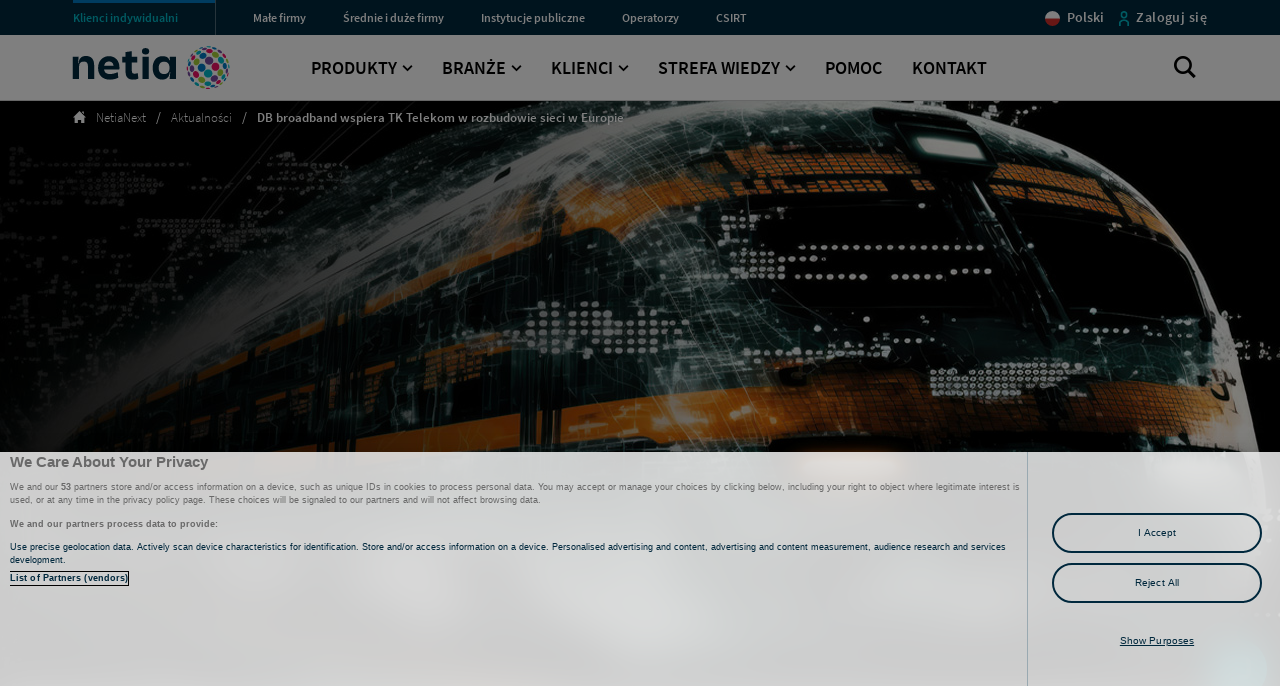

--- FILE ---
content_type: text/html; charset=utf-8
request_url: https://www.netia.pl/pl/netianext/aktualnosci/db-broadband-wspiera-tk-telekom
body_size: 20616
content:


<!DOCTYPE html>
<html lang="pl">
<head>
        
<script>(function(w,d,s,l,i){w[l]=w[l]||[];w[l].push({'gtm.start': new Date().getTime(),event:'gtm.js'});var f=d.getElementsByTagName(s)[0],
j=d.createElement(s),dl=l!='dataLayer'?'&l='+l:'';j.async=true;j.src=
'https://www.googletagmanager.com/gtm.js?id='+i+dl;f.parentNode.insertBefore(j,f);
})(window,document,'script','dataLayer','GTM-NTP779H');</script>

    

<title>DB broadband wspiera TK Telekom</title>
<meta content="&#x15A;wiat&#x142;owodowy internet stacjonarny do 1 Gb/s, telewizja, telefon stacjonarny i kom&#xF3;rkowy. Wszystko w atrakcyjnych cenach. Sprawd&#x17A; ofert&#x119; Netii." name="description" />


    <meta name="google-site-verification" content="f-QJU3HUztlpedGb3_VhdEjBGSsA8aefT9oGqaxp5wM" />

<meta name="apple-mobile-web-app-title" content="Netia">
<meta name="apple-mobile-web-app-capable" content="yes">
<meta name="apple-touch-fullscreen" content="yes">
<meta name="apple-mobile-web-app-status-bar-style" content="black">
<meta name="format-detection" content="telephone=no">
<meta http-equiv="Content-Type" content="text/html; charset=UTF-8" />
<meta name="viewport" content="width=device-width, initial-scale=1.0">

<meta name="mssmarttagspreventparsing" content="true">
<meta content="IE=edge" http-equiv="X-UA-Compatible" />
<meta name="msapplication-window" content="width=800;height=600">
<meta name="msapplication-navbutton-color" content="red">
<meta name="msapplication-config" content="/static/browserconfig.xml" />
<meta name="application-name" content="Netia">
<meta name="msvalidate.01" content="45B7C0F98117D7EAD9C5813BBFEF1268" />
<meta property="og:image" content="/static/1200x630.jpg" />

<link rel="preload" href="/font/source_sans_pro/source-sans-pro-v11-latin-ext_latin-regular.woff" as="font" crossorigin>
<link rel="preload" href="/font/source_sans_pro/source-sans-pro-v11-latin-ext_latin-600.woff" as="font" crossorigin>
<link rel="preload" href="/font/fontello.woff2?57739674" as="font" crossorigin>
<link rel="preload" href="/font/source_sans_pro/source-sans-pro-v11-latin-ext_latin-300.woff" as="font" crossorigin>
<link rel="preload" href="/font/source_sans_pro/source-sans-pro-v11-latin-ext_latin-700.woff" as="font" crossorigin>
<link rel="preload" href="/font/source_sans_pro/source-sans-pro-v11-latin-ext_latin-200.woff" as="font" crossorigin>
<link rel="preload" href="/css/app.css?v=20251204122412111" as="style">

<link rel="apple-touch-icon" sizes="57x57" href="/static/apple-icon-57x57.png">
<link rel="apple-touch-icon" sizes="60x60" href="/static/apple-icon-60x60.png">
<link rel="apple-touch-icon" sizes="72x72" href="/static/apple-icon-72x72.png">
<link rel="apple-touch-icon" sizes="76x76" href="/static/apple-icon-76x76.png">
<link rel="apple-touch-icon" sizes="114x114" href="/static/apple-icon-114x114.png">
<link rel="apple-touch-icon" sizes="120x120" href="/static/apple-icon-120x120.png">
<link rel="apple-touch-icon" sizes="144x144" href="/static/apple-icon-144x144.png">
<link rel="apple-touch-icon" sizes="152x152" href="/static/apple-icon-152x152.png">
<link rel="apple-touch-icon" sizes="180x180" href="/static/apple-icon-180x180.png">
<link rel="icon" href="/static/favicon.ico">
<link rel="icon" type="image/png" sizes="192x192" href="/static/android-icon-192x192.png">
<link rel="icon" type="image/png" sizes="32x32" href="/static/favicon-32x32.png">
<link rel="icon" type="image/png" sizes="96x96" href="/static/favicon-96x96.png">
<link rel="icon" type="image/png" sizes="16x16" href="/static/favicon-16x16.png">
<link rel="shortcut icon" href="/static/favicon.ico" />
<link rel="manifest" href="/static/manifest.json">
<link rel="mask-icon" href="/static/safari-pinned-tab.svg" color="#0079c2">
<meta name="theme-color" content="#0079c2">

<link rel="stylesheet" href="/css/app.css?v=20251204122412111" />

 <meta property="og:title" content="DB broadband wspiera TK Telekom"/>  <meta property="og:description" content="&#x15A;wiat&#x142;owodowy internet stacjonarny do 1 Gb/s, telewizja, telefon stacjonarny i kom&#xF3;rkowy. Wszystko w atrakcyjnych cenach. Sprawd&#x17A; ofert&#x119; Netii."/>  <meta property="og:url" content="https://www.netia.pl/pl/netianext/aktualnosci/db-broadband-wspiera-tk-telekom"/>  <meta property="og:locale" content="pl_PL"/> 

 <meta name="twitter:title" content="DB broadband wspiera TK Telekom"/>  <meta name="twitter:description" content="&#x15A;wiat&#x142;owodowy internet stacjonarny do 1 Gb/s, telewizja, telefon stacjonarny i kom&#xF3;rkowy. Wszystko w atrakcyjnych cenach. Sprawd&#x17A; ofert&#x119; Netii."/> 


    <link rel="canonical" href="https://www.netia.pl/pl/srednie-i-duze-firmy/aktualnosci/db-broadband-wspiera-tk-telekom"/>

        <link rel="alternate" hreflang="en" href="https://www.netia.pl/en/netianext/aktualnosci/db-broadband-supports-tk-telekom" />
        <link rel="alternate" hreflang="pl-pl" href="https://www.netia.pl/pl/netianext/aktualnosci/db-broadband-wspiera-tk-telekom" />
        <link rel="alternate" hreflang="x-default" href="https://www.netia.pl/pl/netianext/aktualnosci/db-broadband-wspiera-tk-telekom" />

    <meta name="robots" content="noindex,follow" />


                <script type='application/ld + json'>
                    //<![CDATA[
                    {
                    '@context': 'https://schema.org',
                    '@type': 'NewsArticle',
                    'mainEntityOfPage': {
                        '@type': 'WebPage',
                        '@id': 'https://www.netia.pl/pl/netianext/aktualnosci/ransomware-najwiekszym-postrachem-it-w-sredni-(2)'
                    },
                    'headline': 'DB broadband wspiera TK Telekom w rozbudowie sieci w Europie',
                    'image': [
                    'https://www.netia.pl/getmedia/cc400215-bdfe-4bfd-851c-02566bf97d3f/Netia-TK-Telekom-DB-Broadband.jpg?width=1440&height=600&ext=.jpg',
                        ],
                    'datePublished': '2023-02-07T00:00:00',
                    'author': {
                    '@type': 'Person',
                    'name': 'Netia'
                    },
                    'publisher': {
                        '@type': 'Organization',
                        'name': 'Netia',                       
                        }
                    }
                //]]>
                </script>
                
    

        
<!-- OneTrust Cookies Consent Notice start for netia.pl -->
<script src="https://cdn.cookielaw.org/scripttemplates/otSDKStub.js" type="text/javascript" charset="UTF-8" data-domain-script="caddf2ff-e261-4805-9192-00b380a37ca2" ></script>
<script type="text/javascript">
function OptanonWrapper() { }
</script>
<!-- OneTrust Cookies Consent Notice end for netia.pl -->
</head>
<body>
        
<noscript><iframe src="https://www.googletagmanager.com/ns.html?id=GTM-NTP779H"
height="0" width="0" style="display:none;visibility:hidden"></iframe></noscript>
    <div data-ktc-search-exclude>
        

        <div class="sr-only">DB broadband wspiera TK Telekom</div>
        <ul class="nav skipLinks" data-skiplinks-list></ul>
    </div>
    <div id="app">
        <div class="page-background"></div>

            <header class="header">
                <div data-ktc-search-exclude>
                        

    <div class="sr-only">Menu przestrzeni klienckich </div>
    <div class="client-type-navigation top-menu-b2b">
        <div class="client-type-navigation__container">
                <button type="button" aria-expanded="false" class="client-type-navigation__active-site" data-site="Średnie i duże firmy" data-level1="" data-level2="" id="68556c43-cd30-46ac-b8b2-643450020b2d_TopMenu_Button"></button>
                <nav aria-label="arialabel.topmenu">
                    <div class="client-type-navigation__sites">
                        <ul>
                                        <li>
                                            <a href="/pl/" id="68556c43-cd30-46ac-b8b2-643450020b2d_TopMenu_ec7f288e-e52b-468d-b143-2f78b16d0c1e_Link"  class="client-type-navigation__link client-type-navigation__link--blue  active" >
                                                <span aria-hidden="true" data-menu-site>Klienci indywidualni</span><span class="sr-only">  </span>
                                            </a>
                                        </li>
                                        <li>
                                            <a href="/pl/male-firmy" id="68556c43-cd30-46ac-b8b2-643450020b2d_TopMenu_9cc27432-7015-44e1-880b-6fec300acc7b_Link"  class="client-type-navigation__link client-type-navigation__link--blue  " >
                                                <span aria-hidden="true" data-menu-site>Małe firmy</span><span class="sr-only">  </span>
                                            </a>
                                        </li>
                                        <li>
                                            <a href="/pl/srednie-i-duze-firmy" id="68556c43-cd30-46ac-b8b2-643450020b2d_TopMenu_70997250-61d6-49da-ab1c-33f6d64ec316_Link"  class="client-type-navigation__link client-type-navigation__link--blue  " >
                                                <span aria-hidden="true" data-menu-site>Średnie i duże firmy</span><span class="sr-only">  </span>
                                            </a>
                                        </li>
                                        <li>
                                            <a href="/pl/instytucje-publiczne" id="68556c43-cd30-46ac-b8b2-643450020b2d_TopMenu_7eec7fcf-e0b6-4fc9-b928-b784304bd1cc_Link"  class="client-type-navigation__link client-type-navigation__link--blue  " >
                                                <span aria-hidden="true" data-menu-site>Instytucje publiczne</span><span class="sr-only">  </span>
                                            </a>
                                        </li>
                                        <li>
                                            <a href="/pl/operatorzy" id="68556c43-cd30-46ac-b8b2-643450020b2d_TopMenu_7ff9f33f-5f75-4749-b565-65d3ddda10e4_Link"  class="client-type-navigation__link client-type-navigation__link--blue  " >
                                                <span aria-hidden="true" data-menu-site>Operatorzy</span><span class="sr-only">  </span>
                                            </a>
                                        </li>
                                        <li>
                                            <a href="/pl/csirt" id="68556c43-cd30-46ac-b8b2-643450020b2d_TopMenu_dfdbb6d5-221f-4f6f-b616-826369f9d792_Link"  class="client-type-navigation__link client-type-navigation__link--blue  " >
                                                <span aria-hidden="true" data-menu-site> CSIRT</span><span class="sr-only">  </span>
                                            </a>
                                        </li>
                        </ul>
                    </div>
                </nav>
                <div class="client-type-navigation__links">
                    <ul>
                                    <li class="client-type-navigation__link--blue">
                                        <div class="footer__language-panel">
                                            <img src="/Netia/media/Netia/elementy-statyczne/kultury/pl.jpg" class="client-type-navigation__icon footer__flag" alt="" />
                                            <span aria-hidden="true" data-menu-site>Polski </span>
                                        </div>
                                    </li>
                                    <li>
                                        <a href="http://netiaonline.pl" id="68556c43-cd30-46ac-b8b2-643450020b2d_TopMenu_6749d274-717a-4b0f-84cc-d34c77857565_Image"  class="client-type-navigation__link--blue" >
                                            <img class="client-type-navigation__icon" src="/Netia/media/Netia/menu-gorne/sys-person.png?ext=.png " alt="">
                                            <span aria-hidden="true" data-menu-site>Zaloguj si&#x119; </span><span class="sr-only"> </span>
                                        </a>
                                    </li>
                    </ul>
                </div>
        </div>
    </div>

                        
    <div class="main-navigation main-navigation--b2b" data-skiplink="" id="w" tabindex="-1">
        <div class="main-navigation__container">
            <button type="button" class="main-navigation__hamburger" aria-expanded="false">
                <span class="main-navigation__lines">
                    <span class="main-navigation__line"></span>
                    <span class="main-navigation__line"></span>
                    <span class="main-navigation__line"></span>
                </span>
                <span class="main-navigation__title">Menu</span>
            </button>
                <a href="/pl/Srednie-i-duze-firmy" class="main-navigation__logo" id="wf45f6a93-aaaf-4a95-9c7d-7accdfa3c75b_Menu_Logo" aria-label="Netia">
                    <img src="/getmedia/db7dd0aa-8b70-4400-9984-c79c3eef5a73/netia_logo.svg?ext=.svg" alt="" /><h1 class="sr-only">Netia</h1><span class="sr-only"></span>
                </a>
            <nav class="menu" role="menu" data-back="Powrót" aria-label="">
                <ul class="menu__list">
                        <li class="" role="menuitem">
                                <button class="more " id="wf45f6a93-aaaf-4a95-9c7d-7accdfa3c75b_Menu_301d8ed4-7bbc-485e-9d83-e8e9fb9d9b68">Produkty</button>
                                <div class="menu__level2">
                                    <div class="sr-only">Menu Produkty</div>
                                    <div class="menu__desktop-container menu__desktop-container--products" data-toggle-menu>
                                                
        <div class="menu__products--top">
            <div class="menu-products-list ">
                <div class="menu-products-list__heading">
                    Najpopularniejsze produkty
                </div>
                <div class="menu-products-list__wrapper menu__level3">
                    <ul class="menu-products-list__list" data-toggle-menu>
                            <li class="menu-products-list__item">
                                <a class="menu-products-item" href="/pl/srednie-i-duze-firmy/produkty/internet-dla-firm/netia-bdi" id="e006e798-90ec-481f-8248-ce0654325cfd_Link">
                                    <span class="menu-products-item__boxcolor" style="background-color:#ee1264;"></span>
                                    <div class="menu-products-item__text">
                                        <h3 class="menu-products-item__title">Biznesowy dostęp do internetu (BDI)</h3>
                                        <span class="menu-products-item__description">Internet symetryczny dla firm</span>
                                    </div>
                                </a>
                            </li>
                            <li class="menu-products-list__item">
                                <a class="menu-products-item" href="/pl/srednie-i-duze-firmy/produkty/data-center-cloud/netia-compute" id="bb7836a8-452d-4ea6-85c6-37933da96e53_Link">
                                    <span class="menu-products-item__boxcolor" style="background-color:#0079c2;"></span>
                                    <div class="menu-products-item__text">
                                        <h3 class="menu-products-item__title">Netia Compute</h3>
                                        <span class="menu-products-item__description">Usługi chmurowe dla firm</span>
                                    </div>
                                </a>
                            </li>
                            <li class="menu-products-list__item">
                                <a class="menu-products-item" href="/pl/srednie-i-duze-firmy/produkty/data-center-cloud/netia-kolokacja" id="0a7514da-6acc-49f2-90fa-69758eee7d52_Link">
                                    <span class="menu-products-item__boxcolor" style="background-color:#0079c2;"></span>
                                    <div class="menu-products-item__text">
                                        <h3 class="menu-products-item__title">Netia Kolokacja</h3>
                                        <span class="menu-products-item__description">Przestrzeń pod serwery w data center</span>
                                    </div>
                                </a>
                            </li>
                            <li class="menu-products-list__item">
                                <a class="menu-products-item" href="/pl/srednie-i-duze-firmy/produkty/data-center-cloud/serwery-dedykowane" id="7dd8a5b2-2570-4d68-bff3-325cc36ea6a9_Link">
                                    <span class="menu-products-item__boxcolor" style="background-color:#0079c2;"></span>
                                    <div class="menu-products-item__text">
                                        <h3 class="menu-products-item__title">Serwery Dedykowane</h3>
                                        <span class="menu-products-item__description">Customizowane serwery dla firm</span>
                                    </div>
                                </a>
                            </li>
                            <li class="menu-products-list__item">
                                <a class="menu-products-item" href="/pl/srednie-i-duze-firmy/produkty/bezpieczenstwo/netia-ddos-protection" id="3595f685-9519-435a-ab06-7f72e62e3aa7_Link">
                                    <span class="menu-products-item__boxcolor" style="background-color:#764a9e;"></span>
                                    <div class="menu-products-item__text">
                                        <h3 class="menu-products-item__title">Netia DDoS Protection</h3>
                                        <span class="menu-products-item__description">Ochrona przed atakami DDoS</span>
                                    </div>
                                </a>
                            </li>
                            <li class="menu-products-list__item">
                                <a class="menu-products-item" href="/pl/srednie-i-duze-firmy/produkty/bezpieczenstwo/netia-managed-edr" id="6d12095a-53aa-4756-9597-b600392c8e89_Link">
                                    <span class="menu-products-item__boxcolor" style="background-color:#764a9e;"></span>
                                    <div class="menu-products-item__text">
                                        <h3 class="menu-products-item__title">Netia Managed EDR</h3>
                                        <span class="menu-products-item__description"> Zarządzana usługa bezpieczeństwa IT </span>
                                    </div>
                                </a>
                            </li>
                            <li class="menu-products-list__item">
                                <a class="menu-products-item" href="/pl/srednie-i-duze-firmy/produkty/bezpieczenstwo/netia-soc" id="3af6eca9-ba8f-46a2-9747-5815c5f7ee84_Link">
                                    <span class="menu-products-item__boxcolor" style="background-color:#764a9e;"></span>
                                    <div class="menu-products-item__text">
                                        <h3 class="menu-products-item__title">Security Operations Center (SOC)</h3>
                                        <span class="menu-products-item__description">Monitorowanie bezpieczeństwa IT</span>
                                    </div>
                                </a>
                            </li>
                            <li class="menu-products-list__item">
                                <a class="menu-products-item" href="/pl/srednie-i-duze-firmy/produkty/rozwiazania-sieciowe/sd-wan" id="2d6c87ee-d801-4b11-a396-eb699142bda5_Link">
                                    <span class="menu-products-item__boxcolor" style="background-color:#00b8c7;"></span>
                                    <div class="menu-products-item__text">
                                        <h3 class="menu-products-item__title">SD-WAN+</h3>
                                        <span class="menu-products-item__description">Łatwe zarządzanie siecią WAN</span>
                                    </div>
                                </a>
                            </li>
                            <li class="menu-products-list__item">
                                <a class="menu-products-item" href="/pl/srednie-i-duze-firmy/produkty/rozwiazania-sieciowe/ip-vpn-mpls" id="72788c9e-6240-489a-8830-497f6a54e581_Link">
                                    <span class="menu-products-item__boxcolor" style="background-color:#00b8c7;"></span>
                                    <div class="menu-products-item__text">
                                        <h3 class="menu-products-item__title">IP VPN MPLS</h3>
                                        <span class="menu-products-item__description">Połączenie oddziałów w jedną sieć</span>
                                    </div>
                                </a>
                            </li>
                            <li class="menu-products-list__item">
                                <a class="menu-products-item" href="/pl/srednie-i-duze-firmy/produkty/komunikacja-i-promocja/komunikacja-dla-biznesu/netia-unified-communications" id="364e0bf0-84d0-438b-94d0-2358912e5573_Link">
                                    <span class="menu-products-item__boxcolor" style="background-color:#a6ce3a;"></span>
                                    <div class="menu-products-item__text">
                                        <h3 class="menu-products-item__title">Netia Unified Communications</h3>
                                        <span class="menu-products-item__description">Zintegrowana komunikacja dla firm</span>
                                    </div>
                                </a>
                            </li>
                    </ul>
                </div>
            </div>
        </div>


                                            <div class="menu__products">
                                                
                <div class="menu-products-list menu-products-list--subcategory">
                    <div class="menu-products-list__heading">
                        <span class="menu-products-list__headingBox"
                              style="background-color:#ee1264;"></span>
                            <a href="/pl/srednie-i-duze-firmy/produkty/internet-dla-firm" id="284_Link_Desktop">Internet</a>
                    </div>
                    <div class="menu-products-list__wrapper menu__level3">
                        <ul class="menu-products-list__list" data-toggle-menu>
                                <li class="menu-products-list__item">
                                    <a class="menu-products-item" href="/pl/srednie-i-duze-firmy/produkty/internet-dla-firm/netia-bdi" id="a98b3aa1-fade-4ba6-85fe-bb25ce3d5355_Link">
                                        <div class="menu-products-item__text">
                                            <h3 class="menu-products-item__title">Biznesowy dostęp do internetu (BDI)</h3>
                                            <span class="menu-products-item__description">Internet symetryczny dla firm</span>
                                        </div>
                                    </a>
                                </li>
                                <li class="menu-products-list__item">
                                    <a class="menu-products-item" href="/pl/srednie-i-duze-firmy/produkty/internet-dla-firm/netia-giganet" id="dedc45d8-11d6-4582-ba22-9fa9297be1c4_Link">
                                        <div class="menu-products-item__text">
                                            <h3 class="menu-products-item__title">Netia GigaNet</h3>
                                            <span class="menu-products-item__description">Internet asymetryczny dla firm</span>
                                        </div>
                                    </a>
                                </li>
                                <li class="menu-products-list__item">
                                    <a class="menu-products-item" href="/pl/srednie-i-duze-firmy/produkty/internet-dla-firm/netia-sponsor-lir" id="3ef6865d-5862-4445-b2d5-6d74f10e741e_Link">
                                        <div class="menu-products-item__text">
                                            <h3 class="menu-products-item__title">Netia Sponsor LIR</h3>
                                            <span class="menu-products-item__description">Twoje zasoby, a nasza opieka</span>
                                        </div>
                                    </a>
                                </li>
                                <li class="menu-products-list__item">
                                    <a class="menu-products-item" href="/pl/srednie-i-duze-firmy/oferta/bdi-i-cloud-firewall-za-polowe-ceny" id="a286fe0f-d8e4-49e0-99bc-44e9980e8e24_Link">
                                        <div class="menu-products-item__text">
                                            <h3 class="menu-products-item__title">Pozostałe usługi</h3>
                                            <span class="menu-products-item__description">Internet symetryczny z usługami bezpieczeństwa</span>
                                        </div>
                                    </a>
                                </li>
                        </ul>
                    </div>
                </div>
                <div class="menu-products-list menu-products-list--subcategory">
                    <div class="menu-products-list__heading">
                        <span class="menu-products-list__headingBox"
                              style="background-color:#0079c2;"></span>
                            <a href="/pl/srednie-i-duze-firmy/produkty/data-center-cloud" id="142_Link_Desktop">Data Center &amp; Cloud</a>
                    </div>
                    <div class="menu-products-list__wrapper menu__level3">
                        <ul class="menu-products-list__list" data-toggle-menu>
                                <li class="menu-products-list__item">
                                    <a class="menu-products-item" href="/pl/srednie-i-duze-firmy/produkty/data-center-cloud/netia-kolokacja" id="5c6dd336-3b75-4fb7-98b7-4bc702bc4555_Link">
                                        <div class="menu-products-item__text">
                                            <h3 class="menu-products-item__title">Netia Kolokacja</h3>
                                            <span class="menu-products-item__description">Przestrzeń pod serwery w data center</span>
                                        </div>
                                    </a>
                                </li>
                                <li class="menu-products-list__item">
                                    <a class="menu-products-item" href="/pl/srednie-i-duze-firmy/produkty/data-center-cloud/netia-compute" id="363c6ae1-23af-46b0-b3ef-0f645c99c7b9_Link">
                                        <div class="menu-products-item__text">
                                            <h3 class="menu-products-item__title">Netia Compute</h3>
                                            <span class="menu-products-item__description">Usługi chmurowe dla firm</span>
                                        </div>
                                    </a>
                                </li>
                                <li class="menu-products-list__item">
                                    <a class="menu-products-item" href="/pl/srednie-i-duze-firmy/produkty/data-center-cloud/serwery-dedykowane" id="117a6623-288c-41a7-823d-a65455680878_Link">
                                        <div class="menu-products-item__text">
                                            <h3 class="menu-products-item__title">Serwery Dedykowane</h3>
                                            <span class="menu-products-item__description">Customizowane serwery dla firm</span>
                                        </div>
                                    </a>
                                </li>
                                <li class="menu-products-list__item">
                                    <a class="menu-products-item" href="/pl/srednie-i-duze-firmy/produkty/data-center-cloud/data-center" id="81e8e305-a0be-42cf-bfc5-448c652663fe_Link">
                                        <div class="menu-products-item__text">
                                            <h3 class="menu-products-item__title">Netia Data Center</h3>
                                            <span class="menu-products-item__description">Usługi Data Center dla firm</span>
                                        </div>
                                    </a>
                                </li>
                                <li class="menu-products-list__item">
                                    <a class="menu-products-item" href="/pl/srednie-i-duze-firmy/produkty/data-center-cloud/netia-cloud-tunnel" id="a2e4b5f3-0873-47f6-be26-24740ac1e37b_Link">
                                        <div class="menu-products-item__text">
                                            <h3 class="menu-products-item__title">Netia Cloud Tunnel</h3>
                                            <span class="menu-products-item__description">Połączenie chmur globalnych</span>
                                        </div>
                                    </a>
                                </li>
                        </ul>
                    </div>
                </div>
                <div class="menu-products-list menu-products-list--subcategory">
                    <div class="menu-products-list__heading">
                        <span class="menu-products-list__headingBox"
                              style="background-color:#764a9e;"></span>
                            <a href="/pl/srednie-i-duze-firmy/produkty/bezpieczenstwo" id="140_Link_Desktop">Bezpiecze&#x144;stwo</a>
                    </div>
                    <div class="menu-products-list__wrapper menu__level3">
                        <ul class="menu-products-list__list" data-toggle-menu>
                                <li class="menu-products-list__item">
                                    <a class="menu-products-item" href="/pl/srednie-i-duze-firmy/produkty/bezpieczenstwo/netia-ddos-protection" id="fd672c5c-43b9-4249-a94c-6e16a647ebf1_Link">
                                        <div class="menu-products-item__text">
                                            <h3 class="menu-products-item__title">Netia DDoS Protection</h3>
                                            <span class="menu-products-item__description">Ochrona przed atakami DDoS</span>
                                        </div>
                                    </a>
                                </li>
                                <li class="menu-products-list__item">
                                    <a class="menu-products-item" href="/pl/srednie-i-duze-firmy/produkty/bezpieczenstwo/netia-soc" id="938386fc-692b-4663-8a7f-a52c63e587bb_Link">
                                        <div class="menu-products-item__text">
                                            <h3 class="menu-products-item__title">Security Operations Center (SOC)</h3>
                                            <span class="menu-products-item__description">Monitorowanie bezpieczeństwa IT</span>
                                        </div>
                                    </a>
                                </li>
                                <li class="menu-products-list__item">
                                    <a class="menu-products-item" href="/pl/srednie-i-duze-firmy/produkty/bezpieczenstwo/netia-managed-edr" id="f4fc3ab5-0868-454f-aaa6-43f3c0389c8c_Link">
                                        <div class="menu-products-item__text">
                                            <h3 class="menu-products-item__title">Netia Managed EDR</h3>
                                            <span class="menu-products-item__description"> Zarządzana usługa bezpieczeństwa IT </span>
                                        </div>
                                    </a>
                                </li>
                                <li class="menu-products-list__item">
                                    <a class="menu-products-item" href="/pl/srednie-i-duze-firmy/produkty/bezpieczenstwo/netia-ochrona-poczty" id="f480c309-6a8b-4002-beda-254bbcaecceb_Link">
                                        <div class="menu-products-item__text">
                                            <h3 class="menu-products-item__title">Netia Ochrona Poczty</h3>
                                            <span class="menu-products-item__description">Ochrona poczty elektronicznej</span>
                                        </div>
                                    </a>
                                </li>
                                <li class="menu-products-list__item">
                                    <a class="menu-products-item" href="/pl/srednie-i-duze-firmy/produkty/bezpieczenstwo" id="4e50a880-5cbc-4687-8afc-e79030727449_Link">
                                        <div class="menu-products-item__text">
                                            <h3 class="menu-products-item__title">Pozostałe usługi</h3>
                                            <span class="menu-products-item__description">Data Protection, DNS Shield, Inne</span>
                                        </div>
                                    </a>
                                </li>
                        </ul>
                    </div>
                </div>
                <div class="menu-products-list menu-products-list--subcategory">
                    <div class="menu-products-list__heading">
                        <span class="menu-products-list__headingBox"
                              style="background-color:#00b8c7;"></span>
                            <a href="/pl/srednie-i-duze-firmy/produkty/rozwiazania-sieciowe" id="138_Link_Desktop">Rozwi&#x105;zania sieciowe</a>
                    </div>
                    <div class="menu-products-list__wrapper menu__level3">
                        <ul class="menu-products-list__list" data-toggle-menu>
                                <li class="menu-products-list__item">
                                    <a class="menu-products-item" href="/pl/srednie-i-duze-firmy/produkty/rozwiazania-sieciowe/sd-wan" id="e2016221-46df-4753-9916-6f72d3577ddc_Link">
                                        <div class="menu-products-item__text">
                                            <h3 class="menu-products-item__title">SD-WAN+</h3>
                                            <span class="menu-products-item__description">Łatwe zarządzanie siecią WAN</span>
                                        </div>
                                    </a>
                                </li>
                                <li class="menu-products-list__item">
                                    <a class="menu-products-item" href="/pl/srednie-i-duze-firmy/produkty/rozwiazania-sieciowe/netia-ethernet" id="48152cf5-1cb9-440d-8a77-7b4de5452f63_Link">
                                        <div class="menu-products-item__text">
                                            <h3 class="menu-products-item__title">Ethernet</h3>
                                            <span class="menu-products-item__description">Transmisja danych w sieci lokalnej</span>
                                        </div>
                                    </a>
                                </li>
                                <li class="menu-products-list__item">
                                    <a class="menu-products-item" href="/pl/srednie-i-duze-firmy/produkty/rozwiazania-sieciowe/ip-vpn-mpls" id="cea6c594-7337-4b9c-8b80-6b70c48c42d3_Link">
                                        <div class="menu-products-item__text">
                                            <h3 class="menu-products-item__title">IP VPN MPLS</h3>
                                            <span class="menu-products-item__description">Połączenie oddziałów w jedną sieć</span>
                                        </div>
                                    </a>
                                </li>
                                <li class="menu-products-list__item">
                                    <a class="menu-products-item" href="/pl/srednie-i-duze-firmy/produkty/rozwiazania-sieciowe/netia-tv-dla-biznesu" id="b53f862a-931a-4290-a8dc-27ba56ba24d6_Link">
                                        <div class="menu-products-item__text">
                                            <h3 class="menu-products-item__title">Telewizja hotelowa</h3>
                                            <span class="menu-products-item__description">Telewizja dla hoteli i biznesu</span>
                                        </div>
                                    </a>
                                </li>
                                <li class="menu-products-list__item">
                                    <a class="menu-products-item" href="/pl/srednie-i-duze-firmy/produkty/rozwiazania-sieciowe" id="a09f6008-196e-4b17-9fa5-70015fc918f4_Link">
                                        <div class="menu-products-item__text">
                                            <h3 class="menu-products-item__title">Pozostałe usługi</h3>
                                            <span class="menu-products-item__description">Aktywny Monitoring, Biznes VPN, inne</span>
                                        </div>
                                    </a>
                                </li>
                        </ul>
                    </div>
                </div>
                <div class="menu-products-list menu-products-list--subcategory">
                    <div class="menu-products-list__heading">
                        <span class="menu-products-list__headingBox"
                              style="background-color:#a6ce3a;"></span>
                            <a href="/pl/srednie-i-duze-firmy/produkty/komunikacja-i-promocja/komunikacja-z-klientami" id="136_Link_Desktop">Komunikacja</a>
                    </div>
                    <div class="menu-products-list__wrapper menu__level3">
                        <ul class="menu-products-list__list" data-toggle-menu>
                                <li class="menu-products-list__item">
                                    <a class="menu-products-item" href="/pl/srednie-i-duze-firmy/produkty/komunikacja-i-promocja/komunikacja-dla-biznesu/netia-unified-communications" id="b932adf0-a8ed-4f08-8ffb-5976fcabc8cf_Link">
                                        <div class="menu-products-item__text">
                                            <h3 class="menu-products-item__title">Netia Unified Communications</h3>
                                            <span class="menu-products-item__description">Zintegrowana komunikacja dla firm</span>
                                        </div>
                                    </a>
                                </li>
                                <li class="menu-products-list__item">
                                    <a class="menu-products-item" href="/pl/srednie-i-duze-firmy/produkty/komunikacja-i-promocja/komunikacja-z-klientami/infolinie" id="baa77a39-a2a2-4241-866b-ccd05c5b848b_Link">
                                        <div class="menu-products-item__text">
                                            <h3 class="menu-products-item__title">Infolinie</h3>
                                            <span class="menu-products-item__description">Informacja telefoniczna dla Klientów</span>
                                        </div>
                                    </a>
                                </li>
                                <li class="menu-products-list__item">
                                    <a class="menu-products-item" href="/pl/srednie-i-duze-firmy/produkty/komunikacja-i-promocja/komunikacja-z-klientami/netia-wirtualna-centralka" id="4d40284a-f3da-4eef-ab69-685cbbe232ff_Link">
                                        <div class="menu-products-item__text">
                                            <h3 class="menu-products-item__title">Wirtualna Centralka</h3>
                                            <span class="menu-products-item__description">Obsługa połączeń przychodzących</span>
                                        </div>
                                    </a>
                                </li>
                                <li class="menu-products-list__item">
                                    <a class="menu-products-item" href="/pl/srednie-i-duze-firmy/produkty/komunikacja-i-promocja/komunikacja-dla-biznesu/netia-contact-center-pro" id="640ddfb4-a9d5-47cf-a899-04ecf3c349ad_Link">
                                        <div class="menu-products-item__text">
                                            <h3 class="menu-products-item__title">Contact Center PRO</h3>
                                            <span class="menu-products-item__description">Call Center dla firm</span>
                                        </div>
                                    </a>
                                </li>
                                <li class="menu-products-list__item">
                                    <a class="menu-products-item" href="/pl/srednie-i-duze-firmy/produkty/komunikacja-i-promocja/komunikacja-z-klientami" id="9d1defca-d58d-4a40-b336-7c419329f820_Link">
                                        <div class="menu-products-item__text">
                                            <h3 class="menu-products-item__title">Pozostałe usługi</h3>
                                            <span class="menu-products-item__description">Customer Service, WiFi Marketing</span>
                                        </div>
                                    </a>
                                </li>
                        </ul>
                    </div>
                </div>
                <div class="menu-products-list menu-products-list--subcategory">
                    <div class="menu-products-list__heading">
                        <span class="menu-products-list__headingBox"
                              style="background-color:#00d5a7;"></span>
                            <span class="more">Pozosta&#x142;e us&#x142;ugi</span>
                    </div>
                    <div class="menu-products-list__wrapper menu__level3">
                        <ul class="menu-products-list__list" data-toggle-menu>
                                <li class="menu-products-list__item">
                                    <a class="menu-products-item" href="/pl/srednie-i-duze-firmy/produkty/it-solutions" id="0f46b205-c92d-4ac0-bf1d-cc92b2dc5ba0_Link">
                                        <div class="menu-products-item__text">
                                            <h3 class="menu-products-item__title">IT Solutions</h3>
                                            <span class="menu-products-item__description">WLAN, Paperless, Serwer Statystyk</span>
                                        </div>
                                    </a>
                                </li>
                                <li class="menu-products-list__item">
                                    <a class="menu-products-item" href="/pl/srednie-i-duze-firmy/produkty/iot/netia-smart-building" id="15bf39c7-31bc-45c4-9799-b3845f299954_Link">
                                        <div class="menu-products-item__text">
                                            <h3 class="menu-products-item__title">Internet of Things (IoT)</h3>
                                            <span class="menu-products-item__description">Smart Building</span>
                                        </div>
                                    </a>
                                </li>
                                <li class="menu-products-list__item">
                                    <a class="menu-products-item" href="/pl/srednie-i-duze-firmy/produkty/technologie-kolejowe/symulator-kolejowy" id="4179e954-6c25-4488-979d-1c784d197fa2_Link">
                                        <div class="menu-products-item__text">
                                            <h3 class="menu-products-item__title">Symulator kolejowy</h3>
                                            <span class="menu-products-item__description">Symulator do szkolenia maszynistów</span>
                                        </div>
                                    </a>
                                </li>
                                <li class="menu-products-list__item">
                                    <a class="menu-products-item" href="/pl/srednie-i-duze-firmy/produkty/uzgodnienia-branzowe/dokumenty-i-uzgodnienia" id="0e9a9763-54b6-4ca9-befc-cfa194e18e1a_Link">
                                        <div class="menu-products-item__text">
                                            <h3 class="menu-products-item__title">Uzgodnienia branżowe</h3>
                                            <span class="menu-products-item__description">Dokumentacja techniczna i wywiady</span>
                                        </div>
                                    </a>
                                </li>
                        </ul>
                    </div>
                </div>

                                            </div>
                                    </div>
                                </div>
                        </li>
                        <li class="" role="menuitem">
                                <button class="more " id="wf45f6a93-aaaf-4a95-9c7d-7accdfa3c75b_Menu_bb7484b3-2acf-45c9-ba2a-5784dbad2a51">Bran&#x17C;e</button>
                                <div class="menu__level2">
                                    <div class="sr-only">Menu Bran&#x17C;e</div>
                                    <div class="menu__desktop-container " data-toggle-menu>
                                            <div class="menu-products-list menu__list2 menu-b2b">

                                                <div class="menu-products-list__wrapper menu__level3">
                                                    <ul class="menu-products-list__list" data-toggle-menu>
                                                        
                <li class="menu-products-list__item">
                    <a class="menu-products-item" href="/pl/srednie-i-duze-firmy/branze/finanse-i-bankowosc" id="5f465fe9-52df-47b6-bdce-9d786864b02a_Link">
                        <span class="menu-products-item__boxcolor" style="background-color:#00b8c7;"></span>
                        <div class="menu-products-item__text">
                            <h3 class="menu-products-item__title">Finanse i bankowość</h3>
                            <span class="menu-products-item__description"></span>
                        </div>
                    </a>
                </li>
                <li class="menu-products-list__item">
                    <a class="menu-products-item" href="/pl/srednie-i-duze-firmy/branze/ecommerce-sieci-handlowe" id="a76c407a-e0fd-4996-abd1-17d9ee88b2a9_Link">
                        <span class="menu-products-item__boxcolor" style="background-color:#00b8c7;"></span>
                        <div class="menu-products-item__text">
                            <h3 class="menu-products-item__title">E-commerce i sieci handlowe</h3>
                            <span class="menu-products-item__description"></span>
                        </div>
                    </a>
                </li>
                <li class="menu-products-list__item">
                    <a class="menu-products-item" href="/pl/srednie-i-duze-firmy/branze/nieruchomosc" id="eed8be25-a51a-4364-b63d-45f2c521bb4c_Link">
                        <span class="menu-products-item__boxcolor" style="background-color:#00b8c7;"></span>
                        <div class="menu-products-item__text">
                            <h3 class="menu-products-item__title">Nieruchomości</h3>
                            <span class="menu-products-item__description"></span>
                        </div>
                    </a>
                </li>
                <li class="menu-products-list__item">
                    <a class="menu-products-item" href="/pl/srednie-i-duze-firmy/branze/hotele" id="7a73a1f5-cb65-4caa-9be9-60eb3d132f17_Link">
                        <span class="menu-products-item__boxcolor" style="background-color:#00b8c7;"></span>
                        <div class="menu-products-item__text">
                            <h3 class="menu-products-item__title">Hotele</h3>
                            <span class="menu-products-item__description"></span>
                        </div>
                    </a>
                </li>
                <li class="menu-products-list__item">
                    <a class="menu-products-item" href="/pl/srednie-i-duze-firmy/branze/energetyka-i-przemysl" id="bb7fbc09-cdde-462b-9772-cef6df9868f0_Link">
                        <span class="menu-products-item__boxcolor" style="background-color:#00b8c7;"></span>
                        <div class="menu-products-item__text">
                            <h3 class="menu-products-item__title">Energetyka i przemysł</h3>
                            <span class="menu-products-item__description"></span>
                        </div>
                    </a>
                </li>
                <li class="menu-products-list__item">
                    <a class="menu-products-item" href="/pl/srednie-i-duze-firmy/branze/contact-center" id="3d0616d3-4c94-4f54-9dff-03a9c171874a_Link">
                        <span class="menu-products-item__boxcolor" style="background-color:#00b8c7;"></span>
                        <div class="menu-products-item__text">
                            <h3 class="menu-products-item__title">Contact Center</h3>
                            <span class="menu-products-item__description"></span>
                        </div>
                    </a>
                </li>
                <li class="menu-products-list__item">
                    <a class="menu-products-item" href="/pl/srednie-i-duze-firmy/branze/media" id="03831847-10eb-407a-b8fc-2ad4bd195a07_Link">
                        <span class="menu-products-item__boxcolor" style="background-color:#00b8c7;"></span>
                        <div class="menu-products-item__text">
                            <h3 class="menu-products-item__title">Media</h3>
                            <span class="menu-products-item__description"></span>
                        </div>
                    </a>
                </li>
                <li class="menu-products-list__item">
                    <a class="menu-products-item" href="/pl/transport" id="758153d4-06d1-4d52-b04f-48f7ddce6734_Link">
                        <span class="menu-products-item__boxcolor" style="background-color:#00b8c7;"></span>
                        <div class="menu-products-item__text">
                            <h3 class="menu-products-item__title">Transport</h3>
                            <span class="menu-products-item__description"></span>
                        </div>
                    </a>
                </li>

                                                    </ul>
                                                </div>
                                            </div>
                                    </div>
                                </div>
                        </li>
                        <li class="" role="menuitem">
                                <button class="more " id="wf45f6a93-aaaf-4a95-9c7d-7accdfa3c75b_Menu_8847e4c4-629a-4000-8335-727a842dd4b5">Klienci</button>
                                <div class="menu__level2">
                                    <div class="sr-only">Menu Klienci</div>
                                    <div class="menu__desktop-container " data-toggle-menu>
                                            <div class="menu-products-list menu__list2 menu-b2b">

                                                <div class="menu-products-list__wrapper menu__level3">
                                                    <ul class="menu-products-list__list" data-toggle-menu>
                                                        
                <li class="menu-products-list__item">
                    <a class="menu-products-item" href="/pl/srednie-i-duze-firmy/klienci/nasi-klienci" id="4ba3fc73-ace0-4a76-9d80-65a67269afac_Link">
                        <span class="menu-products-item__boxcolor" style="background-color:#ee1264;"></span>
                        <div class="menu-products-item__text">
                            <h3 class="menu-products-item__title">Nasi Klienci</h3>
                            <span class="menu-products-item__description"></span>
                        </div>
                    </a>
                </li>
                <li class="menu-products-list__item">
                    <a class="menu-products-item" href="/pl/srednie-i-duze-firmy/klienci/referencje" id="db30ca02-0108-4e4b-a523-6873f46bf041_Link">
                        <span class="menu-products-item__boxcolor" style="background-color:#00b8c7;"></span>
                        <div class="menu-products-item__text">
                            <h3 class="menu-products-item__title">Referencje</h3>
                            <span class="menu-products-item__description"></span>
                        </div>
                    </a>
                </li>
                <li class="menu-products-list__item">
                    <a class="menu-products-item" href="/pl/srednie-i-duze-firmy/klienci/case-study" id="51ed7911-5080-4101-bc70-0530e163b8c0_Link">
                        <span class="menu-products-item__boxcolor" style="background-color:#764a9e;"></span>
                        <div class="menu-products-item__text">
                            <h3 class="menu-products-item__title">Historie sukcesu</h3>
                            <span class="menu-products-item__description"></span>
                        </div>
                    </a>
                </li>

                                                    </ul>
                                                </div>
                                            </div>
                                    </div>
                                </div>
                        </li>
                        <li class="" role="menuitem">
                                <button class="more " id="wf45f6a93-aaaf-4a95-9c7d-7accdfa3c75b_Menu_49fb1bed-0c22-41a0-a34f-63905e5494b4">Strefa Wiedzy</button>
                                <div class="menu__level2">
                                    <div class="sr-only">Menu Strefa Wiedzy</div>
                                    <div class="menu__desktop-container " data-toggle-menu>
                                            <div class="menu-products-list menu__list2 menu-b2b">

                                                <div class="menu-products-list__wrapper menu__level3">
                                                    <ul class="menu-products-list__list" data-toggle-menu>
                                                        
                <li class="menu-products-list__item">
                    <a class="menu-products-item" href="/pl/srednie-i-duze-firmy/youtro-strefa-wiedzy" id="9109870c-bfa8-49c3-be8a-bd577cfc5282_Link">
                        <span class="menu-products-item__boxcolor" style="background-color:#00b8c7;"></span>
                        <div class="menu-products-item__text">
                            <h3 class="menu-products-item__title">Blog Youtro</h3>
                            <span class="menu-products-item__description"></span>
                        </div>
                    </a>
                </li>
                <li class="menu-products-list__item">
                    <a class="menu-products-item" href="/pl/srednie-i-duze-firmy/aktualnosci" id="87acdaf3-3bcf-4082-829b-b629a6f0a72f_Link">
                        <span class="menu-products-item__boxcolor" style="background-color:#0079c2;"></span>
                        <div class="menu-products-item__text">
                            <h3 class="menu-products-item__title">Aktualności</h3>
                            <span class="menu-products-item__description"></span>
                        </div>
                    </a>
                </li>
                <li class="menu-products-list__item">
                    <a class="menu-products-item" href="/pl/srednie-i-duze-firmy/webcasty" id="2275390e-9591-495e-afbe-2857fd68a470_Link">
                        <span class="menu-products-item__boxcolor" style="background-color:#ee1264;"></span>
                        <div class="menu-products-item__text">
                            <h3 class="menu-products-item__title">Webinary i webcasty</h3>
                            <span class="menu-products-item__description"></span>
                        </div>
                    </a>
                </li>
                <li class="menu-products-list__item">
                    <a class="menu-products-item" href="/pl/srednie-i-duze-firmy/dostepne-raporty" id="de5a68dc-b4ec-435f-806f-11313888c47c_Link">
                        <span class="menu-products-item__boxcolor" style="background-color:#764a9e;"></span>
                        <div class="menu-products-item__text">
                            <h3 class="menu-products-item__title">Raporty</h3>
                            <span class="menu-products-item__description"></span>
                        </div>
                    </a>
                </li>

                                                    </ul>
                                                </div>
                                            </div>
                                    </div>
                                </div>
                        </li>
                        <li class="" role="menuitem">
                                <a href="/pl/srednie-i-duze-firmy/pomoc" class=" " id="wf45f6a93-aaaf-4a95-9c7d-7accdfa3c75b_Menu"><span aria-hidden="true">Pomoc</span><span class="sr-only"></span></a>
                        </li>
                        <li class="" role="menuitem">
                                <a href="/pl/srednie-i-duze-firmy/kontakt" class=" " id="wf45f6a93-aaaf-4a95-9c7d-7accdfa3c75b_Menu"><span aria-hidden="true">Kontakt</span><span class="sr-only"></span></a>
                        </li>
                </ul>           
            </nav>
            <div class="main-navigation__contact">
                <button type="button" data-action="popup_availability" id="wf45f6a93-aaaf-4a95-9c7d-7accdfa3c75b_Menu _Contact">
                    <img src="" alt="">
                    <span class="sr-only"></span>
                </button>
            </div>
            <div class="sr-only">Wyszukiwarka</div>
                <input-search ref="helpSearch"
                              type="main"
                              alwaysredirect="true"
                              datasearchredirect="/pl/srednie-i-duze-firmy/wyniki-wyszukiwania"
                              datafastlinksurl="/iapi/SearchFastLinks?popularSearches=027f9774-1da8-4801-8daa-de368dcc81a9&knowLedge=0add9f14-dd56-4407-919c-93867a392106&culture=pl-PL"
                              dataprompturl="/iapi/SearchFastLinks"
                              popularsearches="027f9774-1da8-4801-8daa-de368dcc81a9"
                              knowledge="0add9f14-dd56-4407-919c-93867a392106"
                              culture="pl-PL"
                                              datasearchurl="/iapi/search"
                                              indexsearch="NetiaBiznesGlobalneWynikiWyszukiwaniaPL"
                                              indexprompt="NetiaBiznesGlobalneWynikiWyszukiwaniaPL"
                                              placeholder="Szukaj w serwisie"
                                              promptstext="Podpowiedzi"
                                              srsearch="Wyszukiwarka"
                                              srdescription="Szukaj w serwisie"
                                              buttonid="f45f6a93-aaaf-4a95-9c7d-7accdfa3c75b_Menu_Button_Search">
                </input-search>
                <button type="button"
                        class="main-navigation__search ico-sys_search"
                        data-btn="searchInput"
                        aria-expanded="false"
                        haspopup="dialog"
                        data-skiplink="Szukaj w serwisie">
                    <span class="sr-only">Szukaj w serwisie</span>
                </button>
        </div>
    </div>   

                    

                </div>
            </header>
            <main class="wrapper wrapper--b2b" id="main-content" data-skiplink="Przejd&#x17A; do g&#x142;&#xF3;wnej tre&#x15B;ci strony" tabindex="-1">
                <div data-ktc-search-exclude>
                    

                    

    <div class="breadcrumbs breadcrumbs--white  ">
        <div class="container">
                    <ul class="breadcrumbs__list" itemscope itemtype="https://schema.org/BreadcrumbList">
                            <li class="breadcrumbs__element" itemprop="itemListElement" itemscope itemtype="https://schema.org/ListItem">
                                    <a itemprop="item" href="/pl/srednie-i-duze-firmy" id="68556c43-cd30-46ac-b8b2-643450020b2d_Breadcrumbs_35e87287-1f89-4e08-b5d7-9c94a1e00c28">
                                        <span itemprop="name" class=sr-only>Strona g&#x142;&#xF3;wna</span>
                                    </a>
                                <meta itemprop="position" content="1" />
                            </li>
                            <li class="breadcrumbs__element" itemprop="itemListElement" itemscope itemtype="https://schema.org/ListItem">
                                    <a itemprop="item" href="/pl/netianext" id="68556c43-cd30-46ac-b8b2-643450020b2d_Breadcrumbs_04d90679-cb5d-4bd5-b7a6-9fd02eafe22a">
                                        <span itemprop="name" >NetiaNext</span>
                                    </a>
                                <meta itemprop="position" content="2" />
                            </li>
                            <li class="breadcrumbs__element" itemprop="itemListElement" itemscope itemtype="https://schema.org/ListItem">
                                    <a itemprop="item" href="/pl/netianext/aktualnosci" id="68556c43-cd30-46ac-b8b2-643450020b2d_Breadcrumbs_8710a005-fc69-422d-ba26-e5c639ab8d4d">
                                        <span itemprop="name" >Aktualno&#x15B;ci</span>
                                    </a>
                                <meta itemprop="position" content="3" />
                            </li>
                            <li class="breadcrumbs__element breadcrumbs__element--active" itemprop="itemListElement" itemscope itemtype="https://schema.org/ListItem">
                                    <span itemprop="name" >DB broadband wspiera TK Telekom w rozbudowie sieci w Europie</span>
                                <meta itemprop="position" content="4" />
                            </li>
                    </ul>
        </div>
    </div>

                </div>
                
        <div class="banner-main__container">
            <div class="banner-main" aria-label="" style="background-image: url(/getmedia/cc400215-bdfe-4bfd-851c-02566bf97d3f/Netia-TK-Telekom-DB-Broadband.jpg?width=1440&amp;height=600&amp;ext=.jpg)">
            </div>
        </div>
    <div class="placeholder placeholder--noPaddingBottom print-it">
        <div class="container wysiwyg__container">
            <div class="post-elements">
                <span class="post-elements__date">07 lutego 2023</span>
            </div>
            <h1>DB broadband wspiera TK Telekom w rozbudowie sieci w Europie</h1>

                <div class="post-elements">
                    <span class="post-elements__author">Autor: <a href="/pl/netianext/aktualnosci?authorid=cefcb883-9e7d-4d60-818c-38905d478584" class="link">Netia</a></span>
                </div>
            <div class="post-elements">
                <div class="post-elements__intro">
                    Na trasie z Frankfurtu nad Odrą do Berlina DB broadband <strong>dzierżawi </strong>polskiemu operatorowi telekomunikacyjnemu TK Telekom <strong>ciemne włókna o długości 96 km</strong>. Światłowody firmy DB są wykorzystywane do połączenia TK Telekom w Polsce z centrum danych w Berlinie.
                </div>
            </div>
            <asp:PlaceHolder runat="server" ID="plcContent">
                <div class="wysiwyg">
                    <p><span style="font-size:11pt"><span style="line-height:107%"><span style="font-family:Calibri,sans-serif"></span></span></span></p>

<p><span style="font-size:11pt"><span style="line-height:107%"><span style="font-family:Calibri,sans-serif">Dzięki berlińskiemu dostawcy światłowodów Cito Networks, DB broadband zrealizował połączenie od polskiej granicy do centrum danych w sercu Berlina. Cito Networks zestawił łącza ze strategicznego punktu sprzęgającego na terenie kolei aż do centrum obliczeniowego.&nbsp;</span></span></span><span style="font-size:11pt"><span style="line-height:107%"><span style="font-family:Calibri,sans-serif">DB posiada wiele takich punktów sprzęgających, które operatorzy sieci wykorzystują do budowania kompleksowej infrastruktury światłowodowej w całej Europie.</span></span></span><br />
<span style="font-size:11pt"><span style="line-height:107%"><span style="font-family:Calibri,sans-serif">Dzięki ścisłej współpracy z Cito Networks i TK Telekom, DB broadband był w stanie zrealizować ten europejski projekt w ciągu zaledwie 3 miesięcy. To ogromne przedsięwzięcie wymagające &nbsp;dużego zaangażowania każdej ze stron.</span></span></span><br />
<br />
<span style="font-size:12pt"><span style="background:#fafafa"><span style="font-family:&quot;Times New Roman&quot;,serif"><b><span style="font-size:11.0pt"><span style="font-family:&quot;Calibri&quot;,sans-serif">Dr. Christian Humpert, CEO DB broadband:</span></span></b><span style="font-size:11.0pt"><span style="font-family:&quot;Calibri&quot;,sans-serif"> &quot;Projekt z TK Telekom i Cito Networks jest dla nas wyjątkowy. W ramach współpracy udowodniliśmy, że potrafimy realizować także połączenia centrów danych i wspierać rozbudowę światłowodów także poza granicami Niemiec.&quot;<br />
<br />
TK Telekom to przedsiębiorstwo z Grupy Netia, która specjalizuje się w usługach teleinformatycznych dla branży transportowej i logistycznej. Do 2015 roku przedsiębiorstwo należało do Grupy PKP, która obsługuje infrastrukturę kolejową. <span style="color:black"><span style="letter-spacing:.25pt">Netia jest operatorem najnowocześniejszej, redundantnej i drugiej co do wielkości w Polsce sieci światłowodowej,&nbsp;<strong><span style="font-family:&quot;Calibri&quot;,sans-serif">o długości ok. 50.000 km. Łączy ona sieci metropolitalne o długości 23.000 km w ponad 100 największych miastach</span></strong> oraz zapewnia kilkanaście połączeń międzynarodowych. Sieć Netii to usługi dostępne dla ponad 800 największych biurowców klasy A, od Frankfurtu po każde miasto w Polsce. Usługi transmisji danych Netii zapewniają przepustowość od 2 Mb/s do 100 Gb/s i zwielokrotnienie prędkości przesyłowej.</span></span></span></span></span></span></span><br />
<br />
<span style="font-size:11pt"><span style="line-height:107%"><span style="font-family:Calibri,sans-serif"><b>Krzysztof Szydłowski, dyrektor departamentu usług hurtowych, Grupa Netia</b>: &quot;<em>Cieszymy się z rozpoczęcia współpracy z Deutsche Bahn Broadband - wierzę, że w przyszłości będziemy mogli poszerzyć naszą współpracę i razem pracować nad tworzeniem nowych projektów, co przyniesie wiele korzyści obu stronom i przyczyni się do dalszego rozwoju nowoczesnych usług telekomunikacyjnych w całej Europie</em>&quot;.</span></span></span><br />
<br />
<span style="font-size:11.0pt"><span style="line-height:107%"><span style="font-family:&quot;Calibri&quot;,sans-serif">Cito Networks to berliński dostawca światłowodów, który w połowie 2019 roku przejął ukończony w 2001 roku system pustych kanałów FiberPlan i od tego czasu stale rozbudowuje infrastrukturę o wysokowydajną sieć światłowodową.</span></span></span></p>

<p><span style="font-size:11pt"><span style="line-height:107%"><span style="font-family:Calibri,sans-serif"></span></span></span></p>

                </div>
            </asp:PlaceHolder>
        </div>
    </div>
    <div class="placeholder placeholder--noPaddingTop">
        <div class="container wysiwyg__container">
            <div class="downloadable-documents-b2b">
            </div>
        </div>
    </div>

                    <div data-ktc-search-exclude>
                        
<div class="floatingbutton2 mobile-only">
    <div class="placeholder   " id="17562434-8fff-4604-abf9-46ad256198bd" style="background-color: #fcd0e0;">
        <div class="container">
            <div class="panel panel--contact">
                    <a href="/pl/srednie-i-duze-firmy/kontakt" role="button" class="button  shadow--pink" style="background-color:#ee1264;" aria-label="Zam&#xF3;w kontakt" id="button__id_w17562434-8fff-4604-abf9-46ad256198bd">
                        Zam&#xF3;w kontakt
                    </a>
                    <h2 class="panel__title">lub zadzwo&#x144; <a href="tel:+48223581550" class="floatingtel">+48&nbsp;22&nbsp;35&nbsp;81&nbsp;550</a></h2>
            </div>
        </div>
    </div>
</div>

                    </div>
            </main>
    <div data-ktc-search-exclude>
                    <aside class="container button-up" data-js="button-up">
                        <button role="button" class="button-b2c shadow--blue" style="background-color:#ee1264;">
                            Na g&#xF3;r&#x119; strony
                        </button>
                    </aside>
                
    <footer class="footer footer--unified" data-skiplink="bbb" id="bbb" tabindex="-1">
        <div class="sr-only">Na skr&#xF3;ty</div>
            <div class="footer__top">
                <div class="container">
                        <div class="footer__menu">
                                <div class="menu__products--top">
                                    <div class="menu-products-list">
                                        <div class="menu-products-list__heading">
                                            Skontaktuj si&#x119; z nami
                                        </div>
                                            <div class="menu-products-list__wrapper menu__level3 footer-newsg">
                                                <ul class="footer__contact" data-toggle-menu>
                                                            <li>
                                                                <img src="/getmedia/a4633ba1-e642-44ac-8f73-7054d0ec018b/ico-obsluga-klienta-white-png.png?width=20&amp;height=23&amp;ext=.png" alt="Ikona obs&#x142;uga klienta" id="3e142ca5-1115-4fd8-bd2c-842cf152970b_Footer_b302c7c5-e1ff-4421-9b96-87abd189d523_Image" class="footer__contact-icon" />
                                                                <p>
                                                                    Infolinia sprzedażowa <br><a href="tel:+48223581550" title="" aria-label="">22&nbsp;358&nbsp;15&nbsp;50 </a>
                                                                </p>
                                                            </li>
                                                            <li>
                                                                <img src="/getmedia/a4633ba1-e642-44ac-8f73-7054d0ec018b/ico-obsluga-klienta-white-png.png?width=20&amp;height=23&amp;ext=.png" alt="Ikona obs&#x142;uga klienta" id="3e142ca5-1115-4fd8-bd2c-842cf152970b_Footer_0edfcaa2-1a12-48d0-9b30-ebad6c2c7adb_Image" class="footer__contact-icon" />
                                                                <p>
                                                                    Centrum Obsługi Klienta <br><a href="tel:+48801801999" title="" aria-label="">801&nbsp;801&nbsp;999 </a>
                                                                </p>
                                                            </li>
                                                            <li>
                                                                <img src="/getmedia/222511ff-26f8-49fb-895f-b37e9a707af4/kontakt-adres-w2x.png?width=76&amp;height=90&amp;ext=.png" alt="Ikona adresu" id="3e142ca5-1115-4fd8-bd2c-842cf152970b_Footer_13dc0e2e-2ccb-48e7-9269-379f270918eb_Image" class="footer__contact-icon" />
                                                                <p>
                                                                    Infolinia sprzedażowa dla Klienta Indywidualnego <br><a href="tel:+48223581516" title="" aria-label="">22&nbsp;358&nbsp;15&nbsp;16 </a>
                                                                </p>
                                                            </li>
                                                            <li>
                                                                <img src="/getmedia/a98aee62-0340-4330-bdfe-910250eea3a5/adres-white-png.png?width=20&amp;height=23&amp;ext=.png" alt="Ikona adresu" id="3e142ca5-1115-4fd8-bd2c-842cf152970b_Footer_6457392f-1b88-44fe-80e2-06ee7ed33099_Image" class="footer__contact-icon" />
                                                                <p class="footer__contact-address">
                                                                    Netia S.A.<br />
skr. pocztowa nr 597<br />
40-950 Katowice S105<br />
<a href="mailto:biznes@netia.pl">biznes@netia.pl</a>
                                                                </p>
                                                            </li>
                                                </ul>
                                            </div>

                                    </div>
                                </div>
                            <div class="menu__products">
                                <div class="menu-products-list__heading mobile-only">Pozostałe produkty Netia</div>
                                            <div class="menu-products-list menu-products-list--subcategory">
                                                <div class="menu-products-list__heading">
                                                    <span class="menu-products-list__headingBox" style="background-color: #ee1264;"></span>
                                                        <a href="" id="3e142ca5-1115-4fd8-bd2c-842cf152970b_Footer_LinkCategory">
                                                            Internet
                                                        </a>
                                                </div>
                                                <div class="menu-products-list__wrapper menu__level3">
                                                    <ul class="menu-products-list__list" data-toggle-menu>
                                                                <li class="menu-products-list__item">
                                                                    <a class="menu-products-item" href="/pl/srednie-i-duze-firmy/produkty/internet-dla-firm/netia-bdi" aria-label=" "  id="3e142ca5-1115-4fd8-bd2c-842cf152970b_Footer_21d83643-dd13-4bd8-bf3d-2d820aed2e07_Link">
                                                                        <div class="menu-products-item__text">
                                                                            <h3 class="menu-products-item__title">Biznesowy Dostęp do Internetu (BDI)</h3>
                                                                            <span class="menu-products-item__description">Internet symetryczny dla firm</span>
                                                                        </div>
                                                                    </a>

                                                                </li>
                                                                <li class="menu-products-list__item">
                                                                    <a class="menu-products-item" href="/pl/srednie-i-duze-firmy/produkty/internet-dla-firm/netia-giganet" aria-label=" "  id="3e142ca5-1115-4fd8-bd2c-842cf152970b_Footer_ed9bda5e-f34a-44e3-8b3e-185feb7dd67f_Link">
                                                                        <div class="menu-products-item__text">
                                                                            <h3 class="menu-products-item__title">Netia GigaNet</h3>
                                                                            <span class="menu-products-item__description">Internet asymetryczny dla firm</span>
                                                                        </div>
                                                                    </a>

                                                                </li>
                                                                <li class="menu-products-list__item">
                                                                    <a class="menu-products-item" href="/pl/srednie-i-duze-firmy/produkty/internet-dla-firm/netia-sponsor-lir" aria-label=" "  id="3e142ca5-1115-4fd8-bd2c-842cf152970b_Footer_52d599dc-48f9-4751-8542-262751c03702_Link">
                                                                        <div class="menu-products-item__text">
                                                                            <h3 class="menu-products-item__title">Netia Sponsor LIR</h3>
                                                                            <span class="menu-products-item__description">Twoje zasoby, a nasza opieka</span>
                                                                        </div>
                                                                    </a>

                                                                </li>
                                                                <li class="menu-products-list__item">
                                                                    <a class="menu-products-item" href="/pl/srednie-i-duze-firmy/oferta/bdi-i-cloud-firewall-za-polowe-ceny" aria-label=" "  id="3e142ca5-1115-4fd8-bd2c-842cf152970b_Footer_1197f3e4-15ea-4c3c-a9b9-4615f7dba499_Link">
                                                                        <div class="menu-products-item__text">
                                                                            <h3 class="menu-products-item__title">Pozostałe usługi</h3>
                                                                            <span class="menu-products-item__description">Internet symetryczny z usługami bezpieczeństwa</span>
                                                                        </div>
                                                                    </a>

                                                                </li>
                                                    </ul>
                                                </div>
                                            </div>
                                            <div class="menu-products-list menu-products-list--subcategory">
                                                <div class="menu-products-list__heading">
                                                    <span class="menu-products-list__headingBox" style="background-color: #0079c2;"></span>
                                                        <a href="" id="3e142ca5-1115-4fd8-bd2c-842cf152970b_Footer_LinkCategory">
                                                            Data Center & Cloud
                                                        </a>
                                                </div>
                                                <div class="menu-products-list__wrapper menu__level3">
                                                    <ul class="menu-products-list__list" data-toggle-menu>
                                                                <li class="menu-products-list__item">
                                                                    <a class="menu-products-item" href="/pl/srednie-i-duze-firmy/produkty/data-center-cloud/netia-kolokacja" aria-label=" "  id="3e142ca5-1115-4fd8-bd2c-842cf152970b_Footer_51257ac0-be1c-4880-82ee-a3a2a20995b4_Link">
                                                                        <div class="menu-products-item__text">
                                                                            <h3 class="menu-products-item__title">Netia Kolokacja</h3>
                                                                            <span class="menu-products-item__description">Przestrzeń pod serwery w data center</span>
                                                                        </div>
                                                                    </a>

                                                                </li>
                                                                <li class="menu-products-list__item">
                                                                    <a class="menu-products-item" href="/pl/srednie-i-duze-firmy/produkty/data-center-cloud/netia-compute" aria-label=" "  id="3e142ca5-1115-4fd8-bd2c-842cf152970b_Footer_53d3b319-9366-4096-9fd2-2608bbba6f02_Link">
                                                                        <div class="menu-products-item__text">
                                                                            <h3 class="menu-products-item__title">Netia Compute</h3>
                                                                            <span class="menu-products-item__description">Usługi chmurowe dla firm</span>
                                                                        </div>
                                                                    </a>

                                                                </li>
                                                                <li class="menu-products-list__item">
                                                                    <a class="menu-products-item" href="/pl/srednie-i-duze-firmy/produkty/data-center-cloud/serwery-dedykowane" aria-label=" "  id="3e142ca5-1115-4fd8-bd2c-842cf152970b_Footer_d1efc13e-1e5f-45d5-a16c-0759f7c36b30_Link">
                                                                        <div class="menu-products-item__text">
                                                                            <h3 class="menu-products-item__title">Serwery Dedykowane</h3>
                                                                            <span class="menu-products-item__description">Customizowane serwery dla firm</span>
                                                                        </div>
                                                                    </a>

                                                                </li>
                                                                <li class="menu-products-list__item">
                                                                    <a class="menu-products-item" href="/pl/srednie-i-duze-firmy/produkty/data-center-cloud/data-center" aria-label=" "  id="3e142ca5-1115-4fd8-bd2c-842cf152970b_Footer_527a8f1e-2b00-4104-ae6f-edb681af2d41_Link">
                                                                        <div class="menu-products-item__text">
                                                                            <h3 class="menu-products-item__title">Data Center</h3>
                                                                            <span class="menu-products-item__description">Usługi Data Center dla firm</span>
                                                                        </div>
                                                                    </a>

                                                                </li>
                                                                <li class="menu-products-list__item">
                                                                    <a class="menu-products-item" href="/pl/srednie-i-duze-firmy/produkty/data-center-cloud/netia-cloud-tunnel" aria-label=" "  id="3e142ca5-1115-4fd8-bd2c-842cf152970b_Footer_e0ce339b-8fd6-4a2f-aadb-1608f93d1eea_Link">
                                                                        <div class="menu-products-item__text">
                                                                            <h3 class="menu-products-item__title">Połączenie z chmurami globalnymi</h3>
                                                                            <span class="menu-products-item__description">Połączenie chmur globalnych</span>
                                                                        </div>
                                                                    </a>

                                                                </li>
                                                    </ul>
                                                </div>
                                            </div>
                                            <div class="menu-products-list menu-products-list--subcategory">
                                                <div class="menu-products-list__heading">
                                                    <span class="menu-products-list__headingBox" style="background-color: #764a9e;"></span>
                                                        <span> Bezpieczeństwo</span>
                                                </div>
                                                <div class="menu-products-list__wrapper menu__level3">
                                                    <ul class="menu-products-list__list" data-toggle-menu>
                                                                <li class="menu-products-list__item">
                                                                    <a class="menu-products-item" href="/pl/srednie-i-duze-firmy/produkty/bezpieczenstwo/netia-ddos-protection" aria-label=" "  id="3e142ca5-1115-4fd8-bd2c-842cf152970b_Footer_5073f824-4133-424d-b0e5-8db1f3f056f3_Link">
                                                                        <div class="menu-products-item__text">
                                                                            <h3 class="menu-products-item__title">Netia DDoS Protection</h3>
                                                                            <span class="menu-products-item__description">Ochrona przed atakami DDoS</span>
                                                                        </div>
                                                                    </a>

                                                                </li>
                                                                <li class="menu-products-list__item">
                                                                    <a class="menu-products-item" href="/pl/srednie-i-duze-firmy/produkty/bezpieczenstwo/netia-soc" aria-label=" "  id="3e142ca5-1115-4fd8-bd2c-842cf152970b_Footer_f49b129e-7d8d-4977-9c9d-f2469554cb0e_Link">
                                                                        <div class="menu-products-item__text">
                                                                            <h3 class="menu-products-item__title">Security Operations Center (SOC)</h3>
                                                                            <span class="menu-products-item__description">Monitorowanie bezpieczeństwa IT</span>
                                                                        </div>
                                                                    </a>

                                                                </li>
                                                                <li class="menu-products-list__item">
                                                                    <a class="menu-products-item" href="/pl/srednie-i-duze-firmy/produkty/bezpieczenstwo/netia-managed-edr" aria-label=" "  id="3e142ca5-1115-4fd8-bd2c-842cf152970b_Footer_8c745886-0078-4fb6-a502-64def4841c83_Link">
                                                                        <div class="menu-products-item__text">
                                                                            <h3 class="menu-products-item__title">Netia Managed EDR</h3>
                                                                            <span class="menu-products-item__description"> Zarządzana usługa bezpieczeństwa IT </span>
                                                                        </div>
                                                                    </a>

                                                                </li>
                                                                <li class="menu-products-list__item">
                                                                    <a class="menu-products-item" href="/pl/srednie-i-duze-firmy/produkty/bezpieczenstwo/netia-ochrona-poczty" aria-label=" "  id="3e142ca5-1115-4fd8-bd2c-842cf152970b_Footer_efde0563-e789-4614-90cf-a3033f775b1b_Link">
                                                                        <div class="menu-products-item__text">
                                                                            <h3 class="menu-products-item__title">Netia Ochrona Poczty</h3>
                                                                            <span class="menu-products-item__description">Ochrona poczty elektronicznej</span>
                                                                        </div>
                                                                    </a>

                                                                </li>
                                                                <li class="menu-products-list__item">
                                                                    <a class="menu-products-item" href="/pl/srednie-i-duze-firmy/produkty/bezpieczenstwo/" aria-label=" "  id="3e142ca5-1115-4fd8-bd2c-842cf152970b_Footer_135f48d5-f034-4baf-a3e6-ab3565de3dc6_Link">
                                                                        <div class="menu-products-item__text">
                                                                            <h3 class="menu-products-item__title">Pozostałe usługi</h3>
                                                                            <span class="menu-products-item__description">Data Protection, DNS Shield, Inne</span>
                                                                        </div>
                                                                    </a>

                                                                </li>
                                                    </ul>
                                                </div>
                                            </div>
                                            <div class="menu-products-list menu-products-list--subcategory">
                                                <div class="menu-products-list__heading">
                                                    <span class="menu-products-list__headingBox" style="background-color: #00b8c7;"></span>
                                                        <a href="" id="3e142ca5-1115-4fd8-bd2c-842cf152970b_Footer_LinkCategory">
                                                            Rozwiązania sieciowe
                                                        </a>
                                                </div>
                                                <div class="menu-products-list__wrapper menu__level3">
                                                    <ul class="menu-products-list__list" data-toggle-menu>
                                                                <li class="menu-products-list__item">
                                                                    <a class="menu-products-item" href="/pl/srednie-i-duze-firmy/produkty/rozwiazania-sieciowe/sd-wan" aria-label=" "  id="3e142ca5-1115-4fd8-bd2c-842cf152970b_Footer_317e6df5-2ae2-4806-9ab9-a7b4a0e651f5_Link">
                                                                        <div class="menu-products-item__text">
                                                                            <h3 class="menu-products-item__title">SD-WAN+</h3>
                                                                            <span class="menu-products-item__description">Łatwe zarządzanie siecią WAN</span>
                                                                        </div>
                                                                    </a>

                                                                </li>
                                                                <li class="menu-products-list__item">
                                                                    <a class="menu-products-item" href="/pl/srednie-i-duze-firmy/produkty/rozwiazania-sieciowe/netia-ethernet" aria-label=" "  id="3e142ca5-1115-4fd8-bd2c-842cf152970b_Footer_359892db-838a-49c2-9365-4e2d14961b63_Link">
                                                                        <div class="menu-products-item__text">
                                                                            <h3 class="menu-products-item__title">Ethernet</h3>
                                                                            <span class="menu-products-item__description">Transmisja danych w sieci lokalnej</span>
                                                                        </div>
                                                                    </a>

                                                                </li>
                                                                <li class="menu-products-list__item">
                                                                    <a class="menu-products-item" href="/pl/srednie-i-duze-firmy/produkty/rozwiazania-sieciowe/ip-vpn-mpls" aria-label=" "  id="3e142ca5-1115-4fd8-bd2c-842cf152970b_Footer_067bae9a-ad2a-4b11-9c6a-1c21f3e3f258_Link">
                                                                        <div class="menu-products-item__text">
                                                                            <h3 class="menu-products-item__title">IP VPN MPLS</h3>
                                                                            <span class="menu-products-item__description">Połączenie oddziałów w jedną sieć</span>
                                                                        </div>
                                                                    </a>

                                                                </li>
                                                                <li class="menu-products-list__item">
                                                                    <a class="menu-products-item" href="/pl/srednie-i-duze-firmy/produkty/rozwiazania-sieciowe/netia-tv-dla-biznesu" aria-label=" "  id="3e142ca5-1115-4fd8-bd2c-842cf152970b_Footer_35106e2e-2616-45ec-a090-a33b03e98e65_Link">
                                                                        <div class="menu-products-item__text">
                                                                            <h3 class="menu-products-item__title">Telewizja hotelowa</h3>
                                                                            <span class="menu-products-item__description">Telewizja dla hoteli i biznesu</span>
                                                                        </div>
                                                                    </a>

                                                                </li>
                                                                <li class="menu-products-list__item">
                                                                    <a class="menu-products-item" href="/pl/srednie-i-duze-firmy/produkty/rozwiazania-sieciowe" aria-label=" "  id="3e142ca5-1115-4fd8-bd2c-842cf152970b_Footer_e2ce3574-055b-436f-b520-94317f8ae9fd_Link">
                                                                        <div class="menu-products-item__text">
                                                                            <h3 class="menu-products-item__title">Pozostałe usługi</h3>
                                                                            <span class="menu-products-item__description">Ethernet, VPLS</span>
                                                                        </div>
                                                                    </a>

                                                                </li>
                                                    </ul>
                                                </div>
                                            </div>
                                            <div class="menu-products-list menu-products-list--subcategory">
                                                <div class="menu-products-list__heading">
                                                    <span class="menu-products-list__headingBox" style="background-color: #a6ce3a;"></span>
                                                        <span> Komunikacja</span>
                                                </div>
                                                <div class="menu-products-list__wrapper menu__level3">
                                                    <ul class="menu-products-list__list" data-toggle-menu>
                                                                <li class="menu-products-list__item">
                                                                    <a class="menu-products-item" href="/pl/srednie-i-duze-firmy/produkty/komunikacja-i-promocja/komunikacja-dla-biznesu/netia-unified-communications" aria-label=" "  id="3e142ca5-1115-4fd8-bd2c-842cf152970b_Footer_0aa4dd28-7f53-4220-bb9d-22a99ee1b2c5_Link">
                                                                        <div class="menu-products-item__text">
                                                                            <h3 class="menu-products-item__title">Netia Unified Communications</h3>
                                                                            <span class="menu-products-item__description">Zintegrowana komunikacja dla firm</span>
                                                                        </div>
                                                                    </a>

                                                                </li>
                                                                <li class="menu-products-list__item">
                                                                    <a class="menu-products-item" href="/pl/srednie-i-duze-firmy/produkty/komunikacja-i-promocja/komunikacja-z-klientami/infolinie" aria-label=" "  id="3e142ca5-1115-4fd8-bd2c-842cf152970b_Footer_89455849-d45d-43a9-8392-10639748616b_Link">
                                                                        <div class="menu-products-item__text">
                                                                            <h3 class="menu-products-item__title">Infolinie</h3>
                                                                            <span class="menu-products-item__description">Informacja telefoniczna dla Klientów</span>
                                                                        </div>
                                                                    </a>

                                                                </li>
                                                                <li class="menu-products-list__item">
                                                                    <a class="menu-products-item" href="/pl/srednie-i-duze-firmy/produkty/komunikacja-i-promocja/komunikacja-z-klientami/netia-wirtualna-centralka" aria-label=" "  id="3e142ca5-1115-4fd8-bd2c-842cf152970b_Footer_6f0aab2c-fd68-4647-ae53-2354f52d4743_Link">
                                                                        <div class="menu-products-item__text">
                                                                            <h3 class="menu-products-item__title">Wirtualna centralka</h3>
                                                                            <span class="menu-products-item__description">Obsługa połączeń przychodzących</span>
                                                                        </div>
                                                                    </a>

                                                                </li>
                                                                <li class="menu-products-list__item">
                                                                    <a class="menu-products-item" href="/pl/srednie-i-duze-firmy/produkty/komunikacja-i-promocja/komunikacja-dla-biznesu/netia-contact-center-pro" aria-label=" "  id="3e142ca5-1115-4fd8-bd2c-842cf152970b_Footer_f48463d2-13f3-4917-805a-a415e5538e47_Link">
                                                                        <div class="menu-products-item__text">
                                                                            <h3 class="menu-products-item__title">Contact Center PRO</h3>
                                                                            <span class="menu-products-item__description">Call Center dla firm</span>
                                                                        </div>
                                                                    </a>

                                                                </li>
                                                                <li class="menu-products-list__item">
                                                                    <a class="menu-products-item" href="/pl/srednie-i-duze-firmy/produkty/komunikacja-i-promocja/komunikacja-dla-biznesu/" aria-label=" "  id="3e142ca5-1115-4fd8-bd2c-842cf152970b_Footer_373822d3-b0d4-4b45-8d92-9a88335eb2b8_Link">
                                                                        <div class="menu-products-item__text">
                                                                            <h3 class="menu-products-item__title">Pozostałe usługi</h3>
                                                                            <span class="menu-products-item__description">Customer Service, WiFi Marketing</span>
                                                                        </div>
                                                                    </a>

                                                                </li>
                                                    </ul>
                                                </div>
                                            </div>
                                            <div class="menu-products-list menu-products-list--subcategory">
                                                <div class="menu-products-list__heading">
                                                    <span class="menu-products-list__headingBox" style="background-color: #00d5a7;"></span>
                                                        <span> Pozostałe usługi</span>
                                                </div>
                                                <div class="menu-products-list__wrapper menu__level3">
                                                    <ul class="menu-products-list__list" data-toggle-menu>
                                                                <li class="menu-products-list__item">
                                                                    <a class="menu-products-item" href="/pl/srednie-i-duze-firmy/produkty/it-solutions" aria-label=" "  id="3e142ca5-1115-4fd8-bd2c-842cf152970b_Footer_c106b2e9-deb5-485d-8c7e-939d53b45eaa_Link">
                                                                        <div class="menu-products-item__text">
                                                                            <h3 class="menu-products-item__title">IT Solutions</h3>
                                                                            <span class="menu-products-item__description">WLAN, Paperless, Serwer Statystyk</span>
                                                                        </div>
                                                                    </a>

                                                                </li>
                                                                <li class="menu-products-list__item">
                                                                    <a class="menu-products-item" href="/pl/srednie-i-duze-firmy/produkty/iot/netia-smart-building" aria-label=" "  id="3e142ca5-1115-4fd8-bd2c-842cf152970b_Footer_45328d23-311d-4dcf-819d-cc6711c9ce41_Link">
                                                                        <div class="menu-products-item__text">
                                                                            <h3 class="menu-products-item__title">Internet of Things (IoT)</h3>
                                                                            <span class="menu-products-item__description">Smart Building</span>
                                                                        </div>
                                                                    </a>

                                                                </li>
                                                                <li class="menu-products-list__item">
                                                                    <a class="menu-products-item" href="/pl/srednie-i-duze-firmy/produkty/technologie-kolejowe/symulator-kolejowy" aria-label=" "  id="3e142ca5-1115-4fd8-bd2c-842cf152970b_Footer_62809da0-896c-4da3-93e2-ad8374daf2f6_Link">
                                                                        <div class="menu-products-item__text">
                                                                            <h3 class="menu-products-item__title">Symulator kolejowy</h3>
                                                                            <span class="menu-products-item__description">Symulator do szkolenia maszynistów</span>
                                                                        </div>
                                                                    </a>

                                                                </li>
                                                                <li class="menu-products-list__item">
                                                                    <a class="menu-products-item" href="/pl/srednie-i-duze-firmy/produkty/uzgodnienia-branzowe/dokumenty-i-uzgodnienia" aria-label=" "  id="3e142ca5-1115-4fd8-bd2c-842cf152970b_Footer_a3d84218-332e-4506-bfb2-08ee74182079_Link">
                                                                        <div class="menu-products-item__text">
                                                                            <h3 class="menu-products-item__title">Uzgodnienia branżowe</h3>
                                                                            <span class="menu-products-item__description">Dokumentacja techniczna i wywiady</span>
                                                                        </div>
                                                                    </a>

                                                                </li>
                                                    </ul>
                                                </div>
                                            </div>
                            </div>
                        </div>
                        <div class="row">
                                    <ul class="footer__links mobile-only">
                                                <li>
                                                    <a href="/pl/komunikaty" aria-label=" "  id="3e142ca5-1115-4fd8-bd2c-842cf152970b_Footer_77485875-041a-42a0-8317-2f48ed94ca0f_Link">Komunikaty</a>
                                                </li>
                                                <li>
                                                    <a href="/pl/nota-prawna" aria-label=" "  id="3e142ca5-1115-4fd8-bd2c-842cf152970b_Footer_5897a1e0-9e2c-4c52-ba27-d17d814fd341_Link">Nota prawna</a>
                                                </li>
                                                <li>
                                                    <a href="/pl/srednie-i-duze-firmy/partnerzy" aria-label=" "  id="3e142ca5-1115-4fd8-bd2c-842cf152970b_Footer_e421731a-5a94-49d8-97df-2203edd4b290_Link">Partnerzy</a>
                                                </li>
                                                <li>
                                                    <a href="/pl/polityka-prywatnosci" aria-label=" "  id="3e142ca5-1115-4fd8-bd2c-842cf152970b_Footer_d73770d3-ac93-4206-8a80-c55473d181c7_Link">Polityka prywatności</a>
                                                </li>
                                                <li>
                                                    <a href="/pl/projekt-wspolfinansowany-z-ue" aria-label=" "  id="3e142ca5-1115-4fd8-bd2c-842cf152970b_Footer_19bdbc37-0d54-45fc-8de8-d2f33423a0a0_Link">Projekty współfinansowane przez UE</a>
                                                </li>
                                                <li>
                                                    <a href="/pl/regulacja-eog" aria-label=" "  id="3e142ca5-1115-4fd8-bd2c-842cf152970b_Footer_e26b86ad-53cd-489b-9d93-4d8984b48e5b_Link">Regulacja EOG</a>
                                                </li>
                                                <li>
                                                    <a href="/pl/srednie-i-duze-firmy/youtro-strefa-wiedzy" aria-label=" "  id="3e142ca5-1115-4fd8-bd2c-842cf152970b_Footer_47ae4b06-e42b-41fd-9a0b-abafac9f658d_Link">Youtro Strefa Wiedzy</a>
                                                </li>
                                                <li>
                                                    <button id="ot-sdk-btn" class="ot-sdk-show-settings">Ustawienia cookies</button>
                                                </li>
                                    </ul>
                                    <div class="sr-only">Netia w mediach spo&#x142;eczno&#x15B;ciowych</div>
                                    <ul class="footer__social">
                                                <li>
                                                    <a href="https://www.linkedin.com/company/5685/" aria-label="Przejd&#x17A; na profil LinkedIn otwiera si&#x119; w nowej karcie" target="_blank" rel="nofollow noopener noreferrer" id="3e142ca5-1115-4fd8-bd2c-842cf152970b_Footer_04b126bf-1207-44b7-81ac-966a490c3d89_Image">
                                                        <img src="/getmedia/343a9eec-e7a1-4c4d-96f7-107dae6f25ac/linkedin.svg?ext=.svg" alt="LinkedIn" class="footer__social-icon" lang="en" />
                                                    </a>
                                                </li>
                                                <li>
                                                    <a href="https://www.youtube.com/@biznesnetia4467" aria-label=" Przejd&#x17A; na profil Netia Biznes na YouTube otwiera si&#x119; w nowej karcie" target="_blank" rel="nofollow noopener noreferrer" id="3e142ca5-1115-4fd8-bd2c-842cf152970b_Footer_72d2ec02-8c57-474d-a97b-b897f6595e49_Image">
                                                        <img src="/netia/media/netia/sg/klienci-indywidualni/ikony/youtube.svg?ext=.svg" alt="Youtube" class="footer__social-icon" lang="en" />
                                                    </a>
                                                </li>
                                    </ul>
                        </div>
                </div>
            </div>
                <div class="footer__bottom">
                    <div class="container">
                        <div class="footer__bottom-container">
                            <div class="footer__policy">
                                <div class="sr-only">Pozosta&#x142;e informacje</div>
                                <ul class="footer__policy-links">
                                            <li>
                                                <a href="/pl/komunikaty" aria-label="Przejd&#x17A; do strony z komunikatami od Netii "  id="3e142ca5-1115-4fd8-bd2c-842cf152970b_Footer_2a06c255-9cf5-4f35-a039-d03fdef87b24_Link">Komunikaty</a>
                                            </li>
                                            <li>
                                                <a href="/pl/srednie-i-duze-firmy/partnerzy" aria-label=" "  id="3e142ca5-1115-4fd8-bd2c-842cf152970b_Footer_6672e964-f5b5-4e06-83ef-d06cfacff08c_Link">Partnerzy</a>
                                            </li>
                                            <li>
                                                <a href="/pl/polityka-prywatnosci" aria-label="Przejd&#x17A; do strony z polityk&#x105; prywatno&#x15B;ci Netii "  id="3e142ca5-1115-4fd8-bd2c-842cf152970b_Footer_6d8c9a3c-f202-40b4-90fa-6f9401b8cfe8_Link">Polityka prywatności </a>
                                            </li>
                                            <li>
                                                <a href="/pl/projekt-wspolfinansowany-z-ue" aria-label="Przejd&#x17A; do strony opisuj&#x105;cymi projekty wsp&#xF3;&#x142;finansowane przez UE "  id="3e142ca5-1115-4fd8-bd2c-842cf152970b_Footer_b83d0205-3612-4eb7-b33d-fd2291e14f2c_Link">Projekty współfinansowane przez UE</a>
                                            </li>
                                            <li>
                                                <a href="/pl/regulacja-eog" aria-label=" "  id="3e142ca5-1115-4fd8-bd2c-842cf152970b_Footer_2e061d81-036b-4345-9000-d271ec958181_Link">Regulacja EOG</a>
                                            </li>
                                            <li>
                                                <a href="/pl/srednie-i-duze-firmy/youtro-strefa-wiedzy" aria-label=" "  id="3e142ca5-1115-4fd8-bd2c-842cf152970b_Footer_cecf0d61-d2d7-4ff8-914f-bb8f85df4130_Link">Youtro Strefa Wiedzy</a>
                                            </li>
                                            <li>
                                                <button id="ot-sdk-btn" class="ot-sdk-show-settings">Ustawienia cookies</button>
                                            </li>
                                            <li>
                                                <a href="/pl/informacje-prawne-b2b" aria-label=" "  id="3e142ca5-1115-4fd8-bd2c-842cf152970b_Footer_dd1a2f44-a051-4bce-a38c-f9c9554508ba_Link">Informacje Prawne</a>
                                            </li>
                                </ul>
                                <div class="footer__netia">2026 &copy; Netia SA</div>
                            </div>
                        </div>
                    </div>
                </div>
    </footer>


        
    <div class="country-selector" id="78497a9e-0441-47ea-91fb-440df6368fc3_LanguageSelection">
        <p class="country-selector__title">
            Wybierz sw&#xF3;j j&#x119;zyk
            <span class="country-selector__close-button">
                &#xD7;
            </span>
        </p>
        <div class="country-selector__list">
                    <a href="/en/netianext/aktualnosci/db-broadband-supports-tk-telekom" class="country-selector__option">
                        <img src="/Netia/media/Netia/elementy-statyczne/kultury/en.jpg" alt="en" class="country-selector__icon" />English
                    </a>
                    <a href="/pl/netianext/aktualnosci/db-broadband-wspiera-tk-telekom" class="country-selector__option">
                        <img src="/Netia/media/Netia/elementy-statyczne/kultury/pl.jpg" alt="pl" class="country-selector__icon" />Polski
                    </a>
        </div>
    </div>

        

        

        

    </div>

        <div class="loader" :class="{'active': showLoader}">
            <div class="loader__dots">
                <div></div>
                <div></div>
                <div></div>
            </div>
        </div>
    </div>

    <div data-template="/templates/contact-help-form-continuation.html"></div>
<div data-template="/templates/diagnostic-form.html"></div>
<div data-template="/templates/help-components.html"></div>
<div data-template="/templates/help-modules.html"></div>
<div data-template="/templates/help-tiles.html"></div>
<div data-template="/templates/offer-table.html"></div>
<div data-template="/templates/search-input-template.html"></div>
<div data-template="/templates/search-results-template.html"></div>
<div data-template="/templates/search-template.html"></div>
<div data-template="/templates/offer-cards.html"></div>
    
<script src="/js/b2b_main.js?v=20251204122412111"></script>
<script src="/js/b2c_main.js?v=20251204122412111"></script>

<script src="https://www.google.com/recaptcha/api.js?render=explicit&hl=pl"></script>
    

</body>
</html>


--- FILE ---
content_type: text/html
request_url: https://www.netia.pl/templates/contact-help-form-continuation.html
body_size: 23143
content:
<script type="text/x-template" id="contact-help-form-continuation">
			<div class="faq-slide--white faq-slide--wide form-wrapper" :class="{'faq-slide--open': component.opened, 'faq-slide': !component.opened}" :id="component.id">
				<component :is="component.title_tag" class="faq-slide__title" :id="'header_'+component.id">
			        <button v-if="!component.opened" type="button" aria-expanded="false">
				<span class="faq-slide__button" aria-hidden="true">
					<span>+</span>
					<span>–</span>
				</span>
				<span v-html="component.title"></span>
			</button>
			        <div v-else v-html="component.title"></div>
		</component>
			    <div class="faq-slide__content" :style="[!component.opened ? {display: 'none'} : {}]">
			        <div class="ribbon ribbon--login">
			            <div class="ribbon__container">
			                <div class="ribbon__element">
			                    <h4 v-html="component.ribbon_heading" class="ribbon__heading"></h4>
			                </div>
			                <div v-html="component.ribbon_elements[0]" class="ribbon__element">
			                    <!-- <ul>
			                            <li v-for="element in component.ribbon_elements">{[{element}]}</li>
			                        </ul> -->
			                </div>
			                <div class="ribbon__element">
			                    <a :href="component.button_link" :aria-label="component.button_title" class="button-b2c bg--blue">{[{component.button_text}]}</a>
			                </div>
			            </div>
			        </div>
			        <div class="batch">
			            <div class="batch__element">
			                <div class="batch__container batch__container--form ">
			                    <form class="form ajax-form ajax-form--flex form__thankyou-hide" :data-url="component.form.url" :data-method="component.form.method" :data-redirect="component.thank_you.redirect_url" data-form-data="formdata">
			                        <div v-for="input in component.form.inputs" v-if="input.type!=='hidden'" :class="[input.type==='hidden' ? 'form-group--hidden' : 'form-group']">
			                            <label v-if="input.type !== 'hidden'" :for="input.id">{[{input.label}]}</label>
			                            <span v-if="input.type === 'tel'" class="tel-prefix">+48</span>
			                            <input :id="input.id" :name="input.id" :data-name="input.name" :aria-describedby="'error-'+input.id" :maxlength="input.maxlength" :value="input.value" :data-error-empty="input.error_empty" :data-error-length="input.error_length" :data-error-invalid="input.error_invalid" :aria-required="input.required"
			                                :data-required="[input.required ? input.type : '']" :data-pattern="input.pattern" :data-error-pattern="input.error_pattern" :type="input.type">
			                            <div class="messages" :id="'error-'+input.id"></div>
									</div>
									<div v-for="input in component.form.inputs" v-if="input.type==='hidden'" :class="[input.type==='hidden' ? 'form-group--hidden' : 'form-group']">
			                            <label v-if="input.type !== 'hidden'" :for="input.id">{[{input.label}]}</label>
			                            <span v-if="input.type === 'tel'" class="tel-prefix">+48</span>
			                            <input :id="input.id" :name="input.id" :data-name="input.name" :aria-describedby="'error-'+input.id" :maxlength="input.maxlength" :value="input.value" :data-error-empty="input.error_empty" :data-error-length="input.error_length" :data-error-invalid="input.error_invalid" :aria-required="input.required"
			                                :data-required="[input.required ? input.type : '']" :data-pattern="input.pattern" :data-error-pattern="input.error_pattern" :type="input.type">
			                            <div class="messages" :id="'error-'+input.id"></div>
			                        </div>
			                        <div class="form-half form-half--tab-full">
			                            <div class="form-half__container">
			                                <div v-if="component.form.input_company" class="form-group">
			                                    <label :for="component.form.input_company.id">{[{component.form.input_company.label}]}</label>
			                                    <input :id="component.form.input_company.id" :name="component.form.input_company.id" :aria-describedby="'error-'+component.form.input_company.id" :maxlength="component.form.input_company.maxlength" value="" :data-error-empty="component.form.input_company.error_empty"
			                                        :data-error-length="component.form.input_company.error_length" :aria-required="component.form.input_company.required" :data-required="[component.form.input_company.required ? component.form.input_company.type : '']"
			                                        :type="component.form.input_company.type">
			                                    <div class="messages" :id="'error-'+component.form.input_company.id"></div>
			                                </div>
			                                <div v-if="component.form.email" class="form-group">
			                                    <label :for="component.form.email.id">{[{component.form.email.label}]}</label>
			                                    <input :id="component.form.email.id" :name="component.form.email.id" :aria-describedby="'error-'+component.form.email.id" :maxlength="component.form.email.maxlength" value="" :data-error-empty="component.form.email.error_empty" :data-error-length="component.form.email.error_length"
			                                        :aria-required="component.form.email.required" :data-required="[component.form.email.required ? component.form.email.type : '']" :type="component.form.email.type">
			                                    <div class="messages" :id="'error-'+component.form.email.id"></div>
			                                </div>
			                                <fieldset v-if="component.form.radio" class="form-fieldset form-group">
			                                    <legend class="form-fieldset__legend">{[{component.form.radio.legend}]}</legend>
			                                    <div v-for="button in component.form.radio.buttons" class="form-fieldset__element">
			                                        <input :name="component.form.radio.name" :id="button.id" :aria-describedby="'error-'+component.form.radio.name" :value="button.label" :checked="button.checked" class="filled" type="radio">
			                                        <label :for="button.id" class="form-fieldset__label">{[{button.label}]}</label>
			                                    </div>
			                                    <div class="messages" :id="'error-'+component.form.radio.name"></div>
			                                </fieldset>
			                            </div>
			                            <div v-if="component.form.textarea" class="form-group">
			                                <label :for="component.form.textarea.id">{[{component.form.textarea.label}]}</label>
			                                <textarea :name="component.form.textarea.id" :id="component.form.textarea.id" :aria-describedby="'error-'+component.form.textarea.id" :maxlength="component.form.textarea.maxlength" :data-error-empty="component.form.textarea.error_empty" :data-error-length="component.form.textarea.error_length"
			                                    :aria-required="component.form.textarea.required" :data-required="[component.form.textarea.required ? component.form.textarea.type : '']"></textarea>
			                                <div class="messages" :id="'error-'+component.form.textarea.id"></div>
			                            </div>
			                            <div v-if="component.form.select" class="form-group">
			                                <div class="ecommerce-form__dropdown">
			                                    <label :for="component.form.select.id" class="">{[{component.form.select.label}]}</label>
			                                    <select :name="component.form.select.id" :id="component.form.select.id" :aria-describedby="'error-'+component.form.select.id" :data-error-empty="component.form.select.error_empty" :aria-required="component.form.select.required" :data-required="[component.form.select.required ? component.form.select.type : '']">
			                                            <option v-for="option in component.form.select.options" :value="option.value">{[{option.name}]}</option>
			                                        </select>

			                                    <div class="offer-dropdown">
			                                        <div class="offer-dropdown__container dropdownContainer" data-select-type>
			                                        </div>
			                                    </div>
			                                </div>
			                                <div class="messages" :id="'error-'+component.form.select.id"></div>
			                            </div>
									</div>
									<div class="contact-box__approvals">
			                            <div v-if="component.form.file" class="form__accept-panel form__url form__url--border"><a :href="component.form.file.link" :target="component.form.file.target" class="link">{[{component.form.file.name}]}</a></div>
			                            <div v-if="component.form.file" class="form__accept-panel form__url form__url--border form-group" data-attachment>
			                                <p class="form__accept-panel-p" data-attachmentName></p>
			                                <input type="file" :name="component.form.file.id" :id="component.form.file.id" :aria-describedby="'error-'+component.form.file.id" :accept="component.form.file.accept" :data-error-empty="component.form.file.error_empty" :data-error-invalid="component.form.file.error_invalid"
			                                    :data-required="[component.form.file.required ? component.form.file.type : '']">
			                                <label class="link" :for="component.form.file.id" data-addAttachment>{[{component.form.file.text_add}]}</label>
			                                <button type="button" class="link" style="display: none" data-removeAttachment>{[{component.form.file.text_remove}]}</button>
			                                <div class="messages" :id="'error-'+component.form.file.id"></div>
			                            </div>

			                            <div v-if="component.form.agreements && component.form.agreements.agreements_list.length" class="form__accept-panel form__url--border">
													                                <div class="form__checkbox totalCheck">
			                                    <input :id="component.form.agreements.agree_all_id" class="filled" type="checkbox">
			                                    <label :for="component.form.agreements.agree_all_id">{[{component.form.agreements.agree_all_text}]}</label>
			                                </div>
			                                <button type="button" class="link contactAcceptances" :id="component.form.agreements.id" :data-show="component.form.agreements.button_show" :data-hide="component.form.agreements.button_hide">{[{component.form.agreements.button_show}]}</button>
			                            </div>
			                            <div v-if="component.form.agreements && component.form.agreements.agreements_list.length" class="form__accept-content contactApprovalsContent">
			                                <p class="disclaimer">{[{component.form.agreements.disclaimer}]}</p>
			                                <div v-for="agreement_list in component.form.agreements.agreements_list" class="form__checkbox form__checkbox--content form-group">
			                                    <input v-if="agreement_list.required" :id="agreement_list.id" :name="agreement_list.id" :aria-describedby="'error-'+agreement_list.id" :data-error-empty="agreement_list.error_empty" :required="agreement_list.required" :aria-required="agreement_list.required"
			                                        data-required="checkbox" class="filled" type="checkbox">
			                                    <input v-else :id="agreement_list.id" :name="agreement_list.id" :aria-describedby="'error-'+agreement_list.id" :data-error-empty="agreement_list.error_empty" :aria-required="agreement_list.required" class="filled" type="checkbox">
			                                    <label :for="agreement_list.id">
			                                          {[{agreement_list.text}]}
			                                      </label>
			                                    <div class="messages" :id="'error-'+agreement_list.id"></div>
			                                </div>
			                                <p class="disclaimer"><span v-html="component.form.agreements.disclaimer2"></span></p>
			                            </div>
			                            <p class="error_message is-hidden">{[{component.form.error_message}]}</p>
			                        </div>
			                        <div class="contact-box__approvals">
			                            <div v-if="component.form.agreements && component.form.agreements.agreements_list.length" class="form__accept-panel form__url--border no-border">
			                                <p class="form__accept-panel-p">{[{component.form.agreements.title}]}</p>
			                                <button type="button" class="link contactAcceptances" :id="component.form.agreements.id" :data-show="component.form.agreements.button_more" :data-hide="component.form.agreements.button_less">{[{component.form.agreements.button_more}]}</button>
			                            </div>
	<div class="form__accept-content contactApprovalsContent">
											<div class="clause clause--black" v-html="component.form.agreements.clause">
									</div>
		<!-- <div class="clause clause--black">
					<ul>
						<li>
							<p class="clause__title">
								Kto będzie przetwarzał dane osobowe i jak się z nim skontaktować
							</p>
							<ul class="clause__list">
								<li>
									1. Netia S.A., ul. Poleczki 13, 02 - 822 Warszawa jest administratorem
									danych osobowych w rozumieniu Rozporządzenia Parlamentu Europejskiego i
									Rady (UE) 2016/679 z 27.04.2016 w sprawie ochrony os ób fizycznych w
									związku z przetwarzaniem danych osobowych i w sprawie swobodnego
									przepływu takich danych oraz uchylenia dyrektywy 95/46/WE („RODO").
									Żądania, oświadczenia i wszelką korespondencję dotyczącą danych
									osobowych należy kierować telefonicznie do Działu Obsługi Klienta (tel.
									801802803, 227111111 lub z tel. kom. 793800300), pisemnie na adres:
									Netia S.A. – Dział Obsługi Reklamacji, skr. pocztowa nr 597, 40 - 950
									Katowice S105, jeśli jesteś naszym klientem elektronicznie poprzez
									formularz na stroni e Netia Online , a także pisemnie lub ustnie do
									protokołu w Punkcie sprzedaży (obsługi).
								</li>
								<li>
									2. Administrator wyznaczył inspekto ra ochrony danych, z którym można
									się skontaktować: elektronicznie na adres iod@netia.pl lub pisemnie na
									ww. adres siedziby administratora z dopiskiem „Inspektor ochrony
									danych".
								</li>
							</ul>
						</li>
						<li>
							<p class="clause__title">
								Cele i podstawy prawne przetwarzania danych osobowych
							</p>
							<ul class="clause__list">
								<li>
									3. Podanie danych jest dobrowolne, ale niezbędne aby Netia S.A. mogła
									przedstawić osobie zainteresowanej ofertę lub informację dotyczącą usług
									i produktów Netia S.A. lub innych podmiotów.
								</li>
								<li>
									4. Dane osobowe są przetwarzane:
									<ol class="clause__list--roman">
										<li>
											w celu wskazanym w treści wyrażonej zgody - na po dstawie art. 6 ust.
											1 lit. c RODO,
										</li>
										<li>
											w celu realizacji prawnie uzasadnionych interesów Netia S.A. lub
											strony trzeciej, takich jak obsługa procesów wewnętrznych związanych z
											prowadzeniem działalności gospodarczej, obsługa postępowań cywilnych i
											egzekucyjnych, administracyjnych, karnych – na podstawie art. 6 ust. 1
											lit. f RODO,
										</li>
										<li>
											w celu wykonania obowiązków wynikających z przepisów prawa – na
											podstawie art. 6 ust. 1 lit. c RODO
										</li>
									</ol>
								</li>
							</ul>
						</li>
						<li>
							<p class="clause__title">
								Komu dane osobowe będą przekazywane
							</p>
							<ul class="clause__list">
								<li>
									5. Dane osobowe mogą być przekazy wane następującym kategoriom
									odbiorców: podmiotom świadczącym administratorowi usługi niezbędne do
									realizacji wyżej wskazanych celów, w tym partnerom IT, podmiotom
									realizującym wsparcie techniczne lub organizacyjne, innym podwykonawcom
									w zakresie obsługi k lienta, marketingu, podmiotom uprawionym na
									podstawie przepisów prawa, spółkom z Grupy Cyfrowy Polsat.
								</li>
								<li>
									6. Dane osobowe mogą być przekazywane do państw/organizacji
									międzynarodowych poza Europejski Obszar Gospodarczy, gdy
									państwa/organizacje te na podstawie de cyzji Komisji Europejskiej
									zostały uznane za zapewniające adekwatny stopień ochrony danych
									osobowych do stopnia ochrony obowiązującego na Europejskim Obszarze
									Gospodarczym lub pod warunkiem zastosowania odpowiednich zabezpieczeń,
									które mogą polegać na skor zystaniu z wiążących reguł korporacyjnych,
									standardowych klauzul ochrony danych przyjętych przez Komisję
									Europejską, standardowych klauzul ochrony danych przyjętych przez
									Prezesa Urzędu Ochrony Danych Osobowych lub klauzul umownych
									dopuszczonych przez Prez esa Urzędu Ochrony Danych Osobowych, a ich
									kopie można uzyskać na wniosek złożony w sposób wskazany w pkt 1
									powyżej.
								</li>
							</ul>
						</li>
						<li>
							<p class="clause__title">
								Komu dane osobowe będą przekazywane
							</p>
							<ul class="clause__list">
								<li>
									5. Dane osobowe mogą być przekazy wane następującym kategoriom
									odbiorców: podmiotom świadczącym administratorowi usługi niezbędne do
									realizacji wyżej wskazanych celów, w tym partnerom IT, podmiotom
									realizującym wsparcie techniczne lub organizacyjne, innym podwykonawcom
									w zakresie obsługi k lienta, marketingu, podmiotom uprawionym na
									podstawie przepisów prawa, spółkom z Grupy Cyfrowy Polsat.
								</li>
								<li>
									6. Dane osobowe mogą być przekazywane do państw/organizacji
									międzynarodowych poza Europejski Obszar Gospodarczy, gdy
									państwa/organizacje te na podstawie de cyzji Komisji Europejskiej
									zostały uznane za zapewniające adekwatny stopień ochrony danych
									osobowych do stopnia ochrony obowiązującego na Europejskim Obszarze
									Gospodarczym lub pod warunkiem zastosowania odpowiednich zabezpieczeń,
									które mogą polegać na skor zystaniu z wiążących reguł korporacyjnych,
									standardowych klauzul ochrony danych przyjętych przez Komisję
									Europejską, standardowych klauzul ochrony danych przyjętych przez
									Prezesa Urzędu Ochrony Danych Osobowych lub klauzul umownych
									dopuszczonych przez Prez esa Urzędu Ochrony Danych Osobowych, a ich
									kopie można uzyskać na wniosek złożony w sposób wskazany w pkt 1
									powyżej.
								</li>
							</ul>
						</li>
						<li>
							<p class="clause__title">
								Jakie prawa przysługują w odniesieniu do danych osobowych
							</p>
							<ul class="clause__list">
								<li>
									8. Przysługuje Pani/Panu prawo sprostowania danych, dostępu do danych,
									do usunięcia danych, do ograniczenia przetwarzania danych, do
									przenoszenia danych dostarczonych administratorowi.
								</li>
								<li>
									9. Przysługuje Pani/Panu prawo do złożen ia sprzeciwu wobec
									przetwarzania danych na podstawie uzasadnionego interesu administratora
									lub podmiotu trzeciego, w tym profilowania, z przyczyn związanych ze
									szczególną sytuacją, oraz do sprzeciwu wobec przetwarzania danych w
									celach marketingu bez pośredn iego, w tym profilowania.
								</li>
								<li>
									10. W odniesieniu do danych przetwarzanych na podstawie zgody –
									przysługuje Pani/Panu prawo do cofnięcia zgody w dowolnym momencie.
									Cofnięcie zgody nie wpływa na zgodność z prawem przetwarzania, które
									nastąpiło przed wycofaniem zgody.
								</li>
								<li>
									11. Powyższe żądania i oświadczenia należy składać w sposób wskazany w
									pkt 1 powyżej.
								</li>
							</ul>
						</li>
						<p>
							Do przetwarzania danych osobowych użytkowników serwisów i portali
							internetowych ma zastosowanie
							<a href="/pl/polityka-prywatnosci" target="_blank"
								>Polityka prywatności</a
							>
						</p>
					</ul>
					<a href="" download class="clause__file clause__file--black"
						>Klauzula informacyjna do pobrania</a
					>
					</div> -->
			</div>
			                            <p class="error_message is-hidden">{[{component.form.error_message}]}</p>
			                            <button type="button" data-js="ajax-form" class="button" data-submit="">{[{component.form.submit_text}]}</button>
			                        </div>
			                    </form>

			                    <div class="batch__element batch__element--center form__thankyou is-hidden">
			                        <div class="popup-b2c__bigbtn popup-b2c__bigbtn--batch">
			                            <div class="contact-box__thanks" :style="{'background': component.thank_you.color}">
			                                <img :src="component.thank_you.image" alt="">
			                                <img :src="component.thank_you.image2" alt="" class="contact-box__thanks--handy">
			                            </div>
			                            <h4 class="contact-box__title">{[{component.thank_you.text}]}</h4>
			                            <p class="contact-box__txt"><span v-html="component.thank_you.text2"></span></p>
			                        </div>
			                    </div>
			                </div>
			            </div>
			        </div>
			    </div>
			</div>
</script>


--- FILE ---
content_type: text/html
request_url: https://www.netia.pl/templates/diagnostic-form.html
body_size: 1225
content:
<script type="text/x-template" id="diagnostic-form">

	<form @submit.prevent="onSubmit" class="diagnostics">
	  <input type="hidden" id="form_id" name="form_id" :value="results.id">
	  <input type="hidden" id="diagnostic_id" name="diagnostic_id" :value="results.diagnostic_id">
	  <input type="hidden" id="csrf_token" name="csrf_token" :value="results.csrf_token">

	  <fieldset v-for="result in results.questions" class="diagnostics__fieldset">
		<legend class="diagnostics__question"><span v-html="result.text"></span></legend>
		  <div v-if="result.type === 'checkbox'">
			<div v-for="answer in result.answers" class="diagnostics__answer">
				<div v-if="answer.type === 'checkbox'">
					<input class="diagnostics__input" type="checkbox" :id="answer.id" :name="answer.id" :value="answer.id" v-on:click="showCommentAndTextarea(answer, result)">
					<label class="diagnostics__label" :for="answer.id" value="">{[{ answer.text }]}<span class="diagnostics__checkmark"></span></label>
				</div>
				<div v-else="answer.type === 'input'">
					<label class="diagnostics__label-text" :for="answer.id" value="">{[{ answer.text }]}</label>
					<input @input="filledInput($event);filled=true; disabledButton=false" @blur="blurInput($event)" @focus="focusInput($event)" class="" type="text" :id="answer.id" :name="answer.id" :data-validation-exp="answer.validation_exp" :maxlength="answer.maxlength">
					<p class="error-message">{[{ answer.error_message }]}</p>
				</div>
			</div>
		  </div>
		  <div v-else="result.type === 'radio'">
			  <div v-for="answer in result.answers" class="diagnostics__answer">
				  <div v-if="answer.type === 'checkbox'">
					  <input class="diagnostics__input" type="radio" :id="answer.id" :name="result.id" :value="answer.id" v-on:click="showCommentAndTextarea(answer, result)">
					  <label class="diagnostics__label" :for="answer.id" value="">{[{ answer.text }]}<span class="diagnostics__checkmark"></span></label>
				  </div>
				  <div v-else="answer.type === 'input'">
					  <label class="diagnostics__label-text" :for="answer.id" value="">{[{ answer.text }]}</label>
					  <input @input="filledInput($event);filled=true; disabledButton=false" @blur="blurInput($event)" @focus="focusInput($event)" class="" type="text" :id="answer.id" :name="answer.id" :data-validation-exp="answer.validation_exp" :maxlength="answer.maxlength">
					  <p class="error-message">{[{ answer.error_message }]}</p>
				  </div>
			  </div>
		  </div>
		  <div v-for="answer in result.answers">
			  <div v-if="answer.comment">
				  <div v-if="answer.comment.visible" class="diagnostics__description">
					  <p><span v-html="answer.comment.text"></span></p>
				  </div>
			  </div>    
		  </div>  
		  <div v-for="answer in result.answers">
			  <div v-if="answer.textarea">
				  <div v-if="answer.textarea.visible" class="diagnostics__area">
					  <label :for="answer.textarea.id" class="diagnostics__area-label">{[{ answer.textarea.text }]}</label>
					  <textarea @input="filledInput($event)" @blur="blurInput($event)" @focus="focusInput($event)" :name="answer.textarea.id" :id="answer.textarea.id" :data-validation-exp="answer.textarea.validation_exp" rows="3" class="diagnostics__textarea"></textarea>
					  <p class="error-message">{[{ answer.textarea.error_message }]}</p>
				  </div>
			  </div>
		  </div>  
	  </fieldset>

	  <div v-if="results.show_message_on_fill && filled" class="diagnostics__description">
		  <p>{[{results.message}]}</p>
	  </div>


	  
	  <div class="diagnostics__buttons">
		  <button @click.prevent="cancelSubmit">{[{results.cancel_text}]}</button>
		  <button v-if="results.submit_text" :disabled="disabledButton" type="submit" class="button-b2c bg--blue">{[{results.submit_text}]}</button>                  
	  </div>

	  <div data-error-field v-show="isError" class="diagnostics__error">                
	  </div>
	  
	</form>

  </script>

--- FILE ---
content_type: application/javascript; charset=UTF-8
request_url: https://api-fra.livechatinc.com/v3.6/customer/action/get_configuration?organization_id=9a63a041-c039-48bd-b058-905b2f86bb6a&version=460.0.1.123.197.106.152.4.4.9.4.23.2&x-region=eu-west3&group_id=1&jsonp=__lc_static_config
body_size: 1971
content:
__lc_static_config({"buttons":[],"prechat_form":{"id":"173695935102806004","fields":[{"id":"173695935102806535","type":"header","label":"Administratorem Twoich danych osobowych jest Netia S.A. Pełna informacja o przetwarzaniu danych osobowych znajduje się [**tutaj**](https://www.netia.pl/pl/polityka-prywatnosci). Jednocześnie informujemy, że rozmowa na czacie może być rejestrowana. Jeśli nie wyrażasz zgody prosimy o jego opuszczenie."}]},"ticket_form":{"id":"1","fields":[{"type":"header","label":"Nasi konsultanci są dostępni na czacie w godz. 8:00 - 16:00.\n\u003cbr\u003e\n\nZostaw nam swój numer telefonu, a oddzwonimy do Ciebie tak szybko jak to możliwe."},{"type":"name","label":"Imię i nazwisko:","required":true},{"type":"email","label":"Email:","required":true},{"type":"subject","label":"Telefon:","required":true},{"type":"textarea","label":"Wiadomość:","required":true},{"type":"checkbox","label":"Wyrażam zgodę na:","required":true,"options":[{"id":"0","label":"otrzymywanie przesłanych przez Netia S.A. informacji handlowych, w tym na marketing bezpośredni przy użyciu automatycznych systemów wywołujących lub telekomunikacyjnych urządzeń końcowych, w szczególności w ramach korzystania z usług komunikacji interpersonalnej, z wykorzystaniem telefonu, SMS, MMS, e-mail, komunikatorów internetowych. ","checked":false}]},{"type":"checkbox","label":"Wyrażam zgodę na:","required":true,"options":[{"id":"0","label":"przetwarzanie przez Netia S.A. moich danych osobowych wskazanych w niniejszym formularzu w celach sprzedaży i marketingu bezpośredniego własnych produktów i usług.","checked":false}]}]},"integrations":{"analytics":{}},"allowed_domains":["livechat.icttools.dokb01-prd.netia.org","netia.pl"],"properties":{"group":{"bb9e5b2f1ab480e4a715977b7b1b4279":{"homescreen_enabled":false,"privacy_policy.enabled":false,"privacy_policy.text":""},"c5e4f61e1a6c3b1521b541bc5c5a2ac5":{"logo_path":"https://cdn.livechat-files.com/fra/api/file/lc/main/18647496/1/logo/3728625bf62fcb9d15f5bca5d8ac28b3.png","new_theme.agent_message_color_background":"#FFFFFF","new_theme.agent_message_color_text":"#111111","new_theme.agentbar_background_color":"#FFFFFF","new_theme.agentbar_text":"#111111","new_theme.background_color":"#F6F6F7","new_theme.cta_color":"#00B8C7","new_theme.custom_json":"","new_theme.minimized_color_background":"#00B8C7","new_theme.minimized_color_icon":"#FFFFFF","new_theme.minimized_color_text":"#FFFFFF","new_theme.name":"smooth","new_theme.system_message_color":"#707070","new_theme.titlebar_background_color":"#FFFFFF","new_theme.titlebar_text":"#111111","new_theme.variant":"light","new_theme.visitor_message_color_background":"#00B8C7","new_theme.visitor_message_color_text":"#FFFFFF"},"core":{"chat_page_title":"Chat now! | Netia S.A. Customer Support"},"feade1d6c3f17748ae4c8d917a1e1068":{"forwardTicketFormToHelpdesk":true}},"license":{"bb9e5b2f1ab480e4a715977b7b1b4279":{"add_to_website_enabled":true,"detached_mode_enabled":true,"messaging_in_queue_enabled":true,"utm_params_enabled":true},"core":{"attachments.enable_for_visitors":"1","chat_between_groups":"1","continuous_chat_widget_enabled":"0","customer_history_enabled":"1","default_widget":"livechat","non_profit":"0"},"feade1d6c3f17748ae4c8d917a1e1068":{"hdLicenseID":1731833214}}},"__priv":{"group":{"chat_boosters":"[{\"template_id\":\"links\",\"id\":\"links\",\"links\":[{\"text\":\"Polityka prywatności \",\"url\":\"https://www.netia.pl/pl/polityka-prywatnosci\"}]}]","chat_page_title":"","chat_window.custom_mobile_settings":"0","chat_window.disable_minimized":"0","chat_window.disable_sounds":"0","chat_window.display_avatar":"0","chat_window.display_logo":"1","chat_window.display_transcript_button":"1","chat_window.hide_on_init":"0","chat_window.hide_on_mobile":"0","chat_window.hide_trademark":"0","chat_window.logo_path":"https://cdn.livechat-files.com/fra/api/file/lc/main/18647496/1/logo/3728625bf62fcb9d15f5bca5d8ac28b3.png","chat_window.mobile_disable_minimized":"0","chat_window.mobile_hide_on_init":"0","chat_window.mobile_minimized_theme":"circle","chat_window.mobile_offset_x":"5","chat_window.mobile_offset_y":"5","chat_window.mobile_screen_position":"right","chat_window.new_theme.agent_message_color_background":"#FFFFFF","chat_window.new_theme.agent_message_color_text":"#111111","chat_window.new_theme.agentbar_background_color":"#FFFFFF","chat_window.new_theme.agentbar_text":"#111111","chat_window.new_theme.background_color":"#F6F6F7","chat_window.new_theme.cta_color":"#00B8C7","chat_window.new_theme.custom_json":"","chat_window.new_theme.minimized_color_background":"#00B8C7","chat_window.new_theme.minimized_color_icon":"#FFFFFF","chat_window.new_theme.minimized_color_text":"#FFFFFF","chat_window.new_theme.name":"smooth","chat_window.new_theme.system_message_color":"#707070","chat_window.new_theme.titlebar_background_color":"#FFFFFF","chat_window.new_theme.titlebar_text":"#111111","chat_window.new_theme.variant":"light","chat_window.new_theme.visitor_message_color_background":"#00B8C7","chat_window.new_theme.visitor_message_color_text":"#FFFFFF","chat_window.offset_x":"5","chat_window.offset_y":"5","chat_window.screen_position":"right","chat_window.theme.minimized":"circle","embedded_chat.display_eye_catcher":"1","embedded_chat.eye_grabber.path":"https://cdn.livechat-files.com/fra/api/file/lc/main/18647496/1/ec/2484a2224f302e5b936b3249d25e62b0.png","embedded_chat.eye_grabber.x":"4","embedded_chat.eye_grabber.y":"75","embedded_chat.hide_when_offline":"0","facebook_url":"","homescreen_enabled":"0","language":"pl","links_unfurling":"1","plusone_url":"","pre_chat_survey_after_greeting":"1","privacy_policy.enabled":"0","privacy_policy.text":"","rate_me.enabled":"0","tickets_enabled":"1","twitter_url":""},"license":{"attachments.enable_for_visitors":"1","chat_between_groups":"1","continuous_chat_widget_enabled":"0","customer_history_enabled":"1","default_widget":"livechat","helpdesk.inbound_forwarding":"1","lc_version":"3","mask_credit_cards":"1","non_profit":"0","offline_form_expired_enabled":"0","product":"livechat","widget_version":"3"},"disable_native_tickets":true}});

--- FILE ---
content_type: application/javascript; charset=UTF-8
request_url: https://api-fra.livechatinc.com/v3.6/customer/action/get_dynamic_configuration?x-region=eu-west3&license_id=18647496&client_id=c5e4f61e1a6c3b1521b541bc5c5a2ac5&url=https%3A%2F%2Fwww.netia.pl%2Fpl%2Fnetianext%2Faktualnosci%2Fdb-broadband-wspiera-tk-telekom&channel_type=code&origin=livechat&implementation_type=manual_channels&jsonp=__o7vv4pllyb
body_size: 221
content:
__o7vv4pllyb({"organization_id":"9a63a041-c039-48bd-b058-905b2f86bb6a","livechat_active":true,"livechat":{"group_id":1,"client_limit_exceeded":false,"domain_allowed":true,"config_version":"460.0.1.123.197.106.152.4.4.9.4.23.2","localization_version":"6bb83031e4f97736cbbada081b074fb6_bc7225506abffa98d691747778d191ef","language":"pl"},"default_widget":"livechat"});

--- FILE ---
content_type: image/svg+xml
request_url: https://www.netia.pl/netia/media/netia/sg/klienci-indywidualni/ikony/youtube.svg?ext=.svg
body_size: 680
content:
<svg xmlns="http://www.w3.org/2000/svg" viewBox="0 0 47.45 36"><defs><style>.cls-1{fill:#fff;}</style></defs><title>Zasób 277</title><g id="Warstwa_2" data-name="Warstwa 2"><g id="Warstwa_1-2" data-name="Warstwa 1"><path class="cls-1" d="M47,7.77s-.49-3.52-1.88-5.07A6.61,6.61,0,0,0,40.34.57C33.71,0,23.73,0,23.73,0S11.37.08,7.61.49C6.55.74,4.17.65,2.37,2.7,1,4.25.49,7.77.49,7.77A79.39,79.39,0,0,0,0,16v3.84a82.23,82.23,0,0,0,.49,8.35S.9,31.75,2.37,33.3a6.63,6.63,0,0,0,4.75,2.13c6.63.49,16.61.57,16.61.57s10-.08,16.61-.57a6.25,6.25,0,0,0,4.74-2.13C46.47,31.75,47,28.23,47,28.23a82.23,82.23,0,0,0,.49-8.35V16A81.71,81.71,0,0,0,47,7.77ZM18,26.26V8.51l15.55,8.67Z"/></g></g></svg>

--- FILE ---
content_type: image/svg+xml
request_url: https://www.netia.pl/getmedia/343a9eec-e7a1-4c4d-96f7-107dae6f25ac/linkedin.svg?ext=.svg
body_size: 3501
content:
<?xml version="1.0" encoding="UTF-8" standalone="no"?>
<!-- Generator: Adobe Illustrator 19.0.0, SVG Export Plug-In . SVG Version: 6.00 Build 0)  -->

<svg
   xmlns:dc="http://purl.org/dc/elements/1.1/"
   xmlns:cc="http://creativecommons.org/ns#"
   xmlns:rdf="http://www.w3.org/1999/02/22-rdf-syntax-ns#"
   xmlns:svg="http://www.w3.org/2000/svg"
   xmlns="http://www.w3.org/2000/svg"
   xmlns:sodipodi="http://sodipodi.sourceforge.net/DTD/sodipodi-0.dtd"
   xmlns:inkscape="http://www.inkscape.org/namespaces/inkscape"
   version="1.1"
   id="Layer_1"
   x="0px"
   y="0px"
   viewBox="0 0 50 50"
   xml:space="preserve"
   inkscape:version="0.91 r13725"
   sodipodi:docname="linkedin.svg"
   width="50"
   height="50"><metadata
   id="metadata4175"><rdf:RDF><cc:Work
       rdf:about=""><dc:format>image/svg+xml</dc:format><dc:type
         rdf:resource="http://purl.org/dc/dcmitype/StillImage" /><dc:title></dc:title></cc:Work></rdf:RDF></metadata><defs
   id="defs4173" /><sodipodi:namedview
   pagecolor="#ffffff"
   bordercolor="#666666"
   borderopacity="1"
   objecttolerance="10"
   gridtolerance="10"
   guidetolerance="10"
   inkscape:pageopacity="0"
   inkscape:pageshadow="2"
   inkscape:window-width="1920"
   inkscape:window-height="1053"
   id="namedview4171"
   showgrid="false"
   inkscape:zoom="11.006452"
   inkscape:cx="4.5605644"
   inkscape:cy="20.20775"
   inkscape:window-x="1911"
   inkscape:window-y="-9"
   inkscape:window-maximized="1"
   inkscape:current-layer="Layer_1" />
<g
   id="XMLID_801_"
   transform="matrix(0.16129032,0,0,0.16129032,0.0908558,-0.01343259)"
   style="fill:#ffffff">
	<path
   id="XMLID_802_"
   d="m 72.16,99.73 -62.233,0 c -2.762,0 -5,2.239 -5,5 l 0,199.928 c 0,2.762 2.238,5 5,5 l 62.233,0 c 2.762,0 5,-2.238 5,-5 l 0,-199.928 c 0,-2.761 -2.238,-5 -5,-5 z"
   inkscape:connector-curvature="0"
   style="fill:#ffffff" />
	<path
   id="XMLID_803_"
   d="M 41.066,0.341 C 18.422,0.341 0,18.743 0,41.362 0,63.991 18.422,82.4 41.066,82.4 63.692,82.4 82.099,63.99 82.099,41.362 82.1,18.743 63.692,0.341 41.066,0.341 Z"
   inkscape:connector-curvature="0"
   style="fill:#ffffff" />
	<path
   id="XMLID_804_"
   d="m 230.454,94.761 c -24.995,0 -43.472,10.745 -54.679,22.954 l 0,-12.985 c 0,-2.761 -2.238,-5 -5,-5 l -59.599,0 c -2.762,0 -5,2.239 -5,5 l 0,199.928 c 0,2.762 2.238,5 5,5 l 62.097,0 c 2.762,0 5,-2.238 5,-5 l 0,-98.918 c 0,-33.333 9.054,-46.319 32.29,-46.319 25.306,0 27.317,20.818 27.317,48.034 l 0,97.204 c 0,2.762 2.238,5 5,5 l 62.12,0 c 2.762,0 5,-2.238 5,-5 l 0,-109.664 C 310,145.43 300.549,94.761 230.454,94.761 Z"
   inkscape:connector-curvature="0"
   style="fill:#ffffff" />
</g>
<g
   id="g4141"
   transform="translate(0,-260)">
</g>
<g
   id="g4143"
   transform="translate(0,-260)">
</g>
<g
   id="g4145"
   transform="translate(0,-260)">
</g>
<g
   id="g4147"
   transform="translate(0,-260)">
</g>
<g
   id="g4149"
   transform="translate(0,-260)">
</g>
<g
   id="g4151"
   transform="translate(0,-260)">
</g>
<g
   id="g4153"
   transform="translate(0,-260)">
</g>
<g
   id="g4155"
   transform="translate(0,-260)">
</g>
<g
   id="g4157"
   transform="translate(0,-260)">
</g>
<g
   id="g4159"
   transform="translate(0,-260)">
</g>
<g
   id="g4161"
   transform="translate(0,-260)">
</g>
<g
   id="g4163"
   transform="translate(0,-260)">
</g>
<g
   id="g4165"
   transform="translate(0,-260)">
</g>
<g
   id="g4167"
   transform="translate(0,-260)">
</g>
<g
   id="g4169"
   transform="translate(0,-260)">
</g>
</svg>